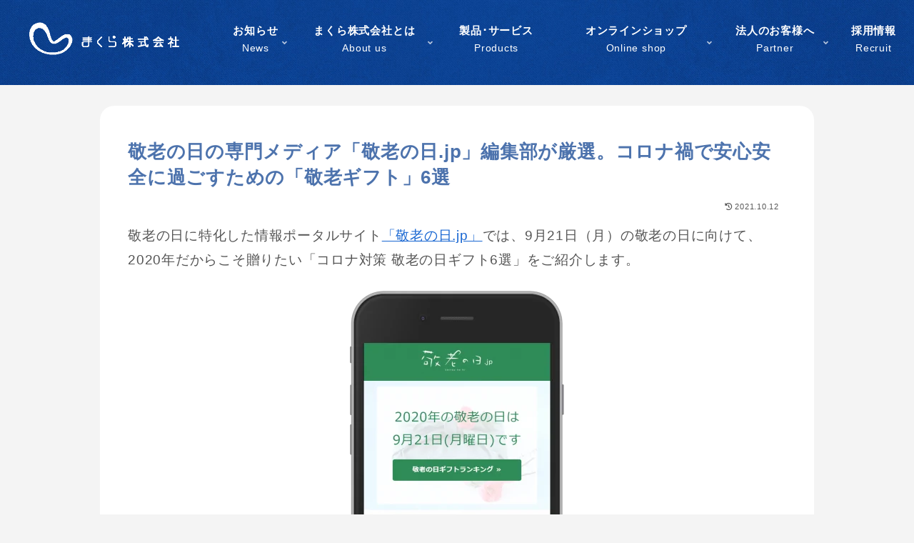

--- FILE ---
content_type: text/css
request_url: https://www.pillow.co.jp/wp/wp-content/themes/cocoon-child-master/style.css?ver=6.8.3&fver=20251012111347
body_size: 14247
content:
@charset "UTF-8";

/*!
Theme Name: Cocoon Child
Template:   cocoon-master
Version:    1.0.8
*/

/************************************
** 子テーマ用のスタイルを書く
************************************/








/************************************
** ここから
************************************/

/* キーカラー */
:root { --siteColor: #005bac;/* メインのブルー */ }
.btn-siteColor {background-color:#f39800;} /* リンクボタンの色を共通カラーに変更 */
.siteColor1 { color: #005bac; }/* メインのブルー */
.siteColor2 { color: #231815; }/* ブラック */
.siteColor3 { color:#4D73AD!important; }/* 薄いブルー */
.siteColor4 { color:#FFF; }/* ホワイト */

/* cocoonリンクボタンのカラー設定 */
.btn-blue { background-color: #4D73AD; }/* 薄いブルー */

/* cocoon白抜き枠のカラー設定 */
.red { color: tomato!important; }/* 薄いレッド */
.bb-red { border-color: tomato!important; }/* 薄いレッド */

/* パンくずリスト（メインカラム手前）の設定 */
.breadcrumb.sbp-main-before,
.breadcrumb.pbp-main-before {
    background-color: transparent;
    margin: 12px auto 0;
    padding: .6em 1em;
}

/* 固定ページの投稿日・更新日を消す設定 */
.page .date-tags { display: none; }
/* 投稿ページの投稿日・更新日を消す設定 */
.post .date-tags { font-size: 0.8em; }

/* 投稿ページの横幅を1000pxに設定 */
.single .main { margin: 0 auto!important; width: 1000px!important; padding: 1.5em 2em; }
@media screen and (max-width: 1000px){ .single .main { margin: 0!important; width: 100%!important; padding: 1em 1.2em; } }
@media screen and (max-width: 834px){ .single .main { padding: 1em 0.8em; } }

/*　新着・人気・関連記事ウィジェット（ショートコード）で投稿日や更新日を表示させる　*/
.widget-entry-card-date { display: block;}





/*　ヘッダーエリアの設定
************************************************************************/

/* 固定グローバルメニュー エリアの幅 */
.header-container-in.wrap { width: auto; max-width: 1400px; }

/************************************
** 固定グローバルメニュー PC　横幅834px以上のとき
************************************/
@media screen and (min-width: 835px){
	 /* ロゴの大きさ・幅に関するもの */
	.header-container-in.hlt-top-menu .logo-header img {
		max-height: 100%;
		height: auto;
		max-width: 210px;
		vertical-align: middle;
		margin: 1.4em 1em;
		padding-bottom: 0.5em;
	}
	#header-container {
		background: url(https://www.pillow.co.jp/images/foot-bg2.jpg) #093d88;
		background-size: cover;
		/*background: rgba(44, 116, 205, 1) ; /* 背景色 */
		/*box-shadow: 0 0 10px rgba(30, 30, 30, .1);*/
		position: fixed;
		left: 0;
		top: 0;
		right: 0;
		z-index: 500;
	}

	.site-name-text-link {
		color: #fff;
	}
	.navi {
		background: none;
	}

	.navi-in a {
		font-size: 0.8em; /* ナビ文字大きさ */
		font-weight: bold;
		position: relative;
		color: #fff; /* ナビ文字色 */
		padding: 0!important;
		display: block;
		text-decoration: none;
	}

	.navi-in > ul .sub-menu {
		background: url(https://www.pillow.co.jp/images/foot-bg2.jpg) #093d88;
		box-shadow: 0 0 10px rgba(30, 30, 30, .1);
	}
	.navi-in > ul li { width: auto; }
	.navi-in > ul .sub-menu li { padding-left: 1.5em; padding-right: 1.5em; }


	.navi-in a:hover {
		background: none;
		color: #fff;
	}
	.navi-in a:before {
		position: absolute;
		left: 0;
		bottom: 1px;
		content: "";
		display: block;
		width: 100%;
		height: 3px;
		background: #005bac; /* マウスON時の下線色 */
		transform: scale(0, 1);
		transition: 0.4s;
	}
	.navi-in a:hover:before {
		transform: scale(1);
	}
	.navi-in > ul .sub-menu a {
		text-align: center;
		color: #FFF; /* サブメニュー文字色 */
		font-size: 0.7em; /* サブメニュー文字の大きさ */
	}
	.navi-in > ul .sub-menu a:before {
		background: #005bac; /* サブメニューマウスON時の下線色 */
	}
	.sub-caption {
		font-size: 0.9em;
		opacity: 1;
	}
	.header-container-in.hlt-top-menu .logo-header { max-height: 100%; }
	.header-small { opacity: 0.9; }
	.header-small .header-container-in.hlt-top-menu .logo-header img {
		max-width: 210px;
		margin: 0.5em 1em;
		padding-bottom:0.2em;
	}
	#container {
		/*padding-top: 87px;*/
		padding-top: 110px;
	}
	[id^="toc"]:target {
		padding-top: 85px;
		margin-top: -85px;
	}

	@media screen and (max-width: 1150px){
		.navi-in a { font-size: 0.65em!important; }
		.navi-in > ul li { width: 185px!important; }
		.navi-in > ul .sub-menu li { width: 240px!important; }
	}

	/*
	@media screen and (max-width: 1004px){
		.navi-in a { font-size: 0.55em!important; }
		.navi-in > ul li { width: 106px!important; }
	}
	*/
}

.onlineShopMenuList > ul.sub-menu { min-width: 350px; }
.onlineShopMenuList > ul.sub-menu li { padding-left: 1em; padding-right:1em; }
	@media screen and (max-width: 1150px){ .onlineShopMenuList > ul.sub-menu li { width: 350px!important; } }


/*　グローバルメニュー スマホの設定
************************************************************************/
#mobile-fixed-menu { display: none; }
@media screen and (max-width: 834px) {
	#container {
		padding-top: 50px;
	}
	#header {
		background: url(https://www.pillow.co.jp/images/foot-bg2.jpg) #093d88;
		background-size: cover;
		/*background: linear-gradient(90deg, rgba(28, 189, 255, 1) 0%, rgba(55, 219, 255, 1) 51.39%, rgba(70, 205, 255, 1) 100%);*/
		/* 背景色*/
		position: fixed;
		z-index: 2;
		top: 0;
		width: 100%;
		height: 55px;	/* ヘッダー高さ */
		transition: .5s;
		box-shadow: 0px 0px 5px rgba(100, 100, 100, 0.2)
	}
	#header-in {
		display: -webkit-box !important;
		display: -ms-flexbox !important;
		display: flex !important;
		-webkit-box-orient: horizontal;
		-webkit-box-direction: normal;
		-ms-flex-flow: row;
		flex-flow: row;
		-webkit-box-align: center;
		-ms-flex-align: center;
		align-items: center;
		padding: 0 1.5em;
	}
	#header-in .logo {
		padding: 0;
		text-align: left;
	}
	.header-container-in.hlt-top-menu .logo-header img {
		width: 160px !important; /* ロゴ大きさ */
		vertical-align: top; /* ロゴの位置 */
	}
	#header-in .tagline {
		margin: 0;
		font-size: 10px;
		/* キャッチフレーズ文字サイズ */
		text-align: left;
	}
	#mobile-fixed-menu {
		margin-left: auto;
		line-height: 1;
		height: 50px;	/* メニューボタン高さ */
		padding-top: 5px;	/* メニューボタン上部余白 */
		display: block;
	}
	#mobile-fixed-menu .menu-icon::before {
		font-family: "Font Awesome 5 Free";
		font-size: 1em;
		content: '\f0c9';
	}
	#sidebar-menu-open { line-height:0.8; }
	#mobile-fixed-menu .menu-icon {
		text-align: center;
		display: block;
		font-weight: bold;
		font-size: 24px;
		color: #fff;	/* メニューアイコン色 */
	}
	#mobile-fixed-menu .menu-caption {
		font-size: 10px;
		font-weight: bold;
		color: #fff; /* メニューアイコン文字色 */
	}
	.menu-close-button {
		color: #005bac;
		/* メニューを閉じるボタン色 */
		padding: 1em 0;
	}
	#sidebar-menu-content {
		color: #6c6b62;	/* サイドバー文字色 */
	}
	[id^="toc"]:target {
		padding-top: 50px;
		margin-top: -50px;
	}
	.menu-close-button::before {
		font-family: "Font Awesome 5 Free";
		/*font-size: 2em;*/
		content: '\f00d';
		padding: 0;
		font-weight: 600;
	}
	#banner-b div {
	z-index:1!important;
	}
}
/* グローバルメニュー スマホの設定　ここまで */

/* スマホ用 アコーディオンメニュー内の設定 */
#nav_menu-2 ul.menu li a {
	color: #4D73AD;
	font-size: 0.8em;
	font-weight: bold;
	line-height: 1.4;
	border-top: dotted 1px #4D73AD;
}
#nav_menu-2 ul.sub-menu li a {
	color: #333;
	font-weight: normal;
}







/* 見出しの設定
************************************************************************/
h1.entry-title { line-height: 1.4; color: #4d73ad; }
@media screen and (max-width: 767px){
	h1.entry-title { padding: 0; font-size: clamp(1.063rem, 0.928rem + 0.67vw, 1.25rem); }
}

h2.top_h2 {/* TOPの h2 */
	font-size:2.2em;
	margin:2em 0 0 0;
	background-color:transparent!important;
	text-align: center;
	letter-spacing:0.2em;
}
@media screen and (max-width: 767px){
	h2.top_h2 { font-size:1.8em; padding: 0; }
}

span.line {
    display: inline-block;
    height: 1px;
    border-top: 1px solid #4D73AD;
    width: 1em;
    margin: 0.15em 0;
}
@media screen and (max-width: 767px){ span.line { width: 0.9em; } }

span.sub-title {
    display: inline-block;
    font-size: 0.4em;
    letter-spacing: 0.2em;
    margin: 0 2em;
}

.article h2 {
	background-color: #2879C2;
	color: #FFF;
	font-size: clamp(1.125rem, 0.949rem + 0.88vw, 1.5rem);
	font-weight: bold;
	line-height: 1.4;
	padding: 0.8em 1.2em;
	margin-top: 1.87em;
	margin-bottom: 1.26em;
	border-radius: 2px;
}
h2.pt1 {
	padding: 0.8em 1em;
	color: #121212;
	background-color: transparent!important;
	border-left:none;
}

.article h3 {
	border-left: 7px solid #2879C2;
	border-right: none;
	border-top: none;
	border-bottom: none;
	color: #2879C2;
	font-size: 1.2em;
	padding: 0.4em 0.8em;
}
.article h4 {
	border-left: 5px solid #c1d6f4;
	border-right: none;
	border-top: none;
	border-bottom: none;
	font-size: 1.1em;
	font-weight: bold;
	padding: 0.4em 0.8em;
	margin: 2em 0 1em 0;
}
.article h5 {
	margin: 1.2em 0 0.8em 0;
}

/* 投稿ページ・インデックスページの設定
************************************************************************/
/* ヘッダーメニューとコンテンツエリアの間の調整 */
.content { margin-top: 2em; }
@media screen and (max-width: 767px){ .content { margin-top: 1em; } }

/* 投稿ページ　タイトルエリアの設定 */
/*
.article-header.entry-header {
	border-bottom: dashed 2px #c1daf7;
	margin-bottom: 3em;
}
*/
/* 投稿ページ　投稿日の設定 */
.entry-header .post-date { font-size: 1em;}

/* インデックスページ　3カラムの設定 */
.ecb-entry-border .entry-card-wrap { width: 32%; border-radius: 15px; }
@media screen and (max-width: 834px){
	.ect-vertical-card-3 .entry-card-wrap { width: 48%; }
}
@media screen and (max-width: 356px){
	.ect-vertical-card-3 .entry-card-wrap { width: 100%; }
}
.ect-3-columns .entry-card-wrap { padding: 1.2em; }
@media screen and (max-width: 480px) {
	.ect-3-columns .entry-card-wrap { padding: 0.9em; }
}


/* エントリーカード（ニュース・記事一覧ページ）のデザイン設定 */
.e-card-title { color: #4D73AD; font-size: 0.8em; line-height: 1.5; }
@media screen and (max-width: 480px) {
	.e-card-title { font-size: 0.5em; line-height: 1.3; }
	.entry-card-title { margin: 0.5em 0; }
}

/* main エリアの角丸設定 */
.main { border-radius: 20px; }





/* TOPページの設定（page-id-2）
************************************************************************/
/* commentテキストの設定 */
.topComment1 {
	font-size: 0.9em;
	color: #4D73AD;
	letter-spacing: 0.2em;
	text-align: center;
	margin: 0;
	padding: 0.5em 0 0.8em 0;
}
.topComment2 {
	font-size: 1.5em;
	color: #4D73AD;
	letter-spacing: 0.2em;
	text-align: center;
	margin: 0;
}
.marker-under { background: linear-gradient(transparent 60%, #f8f6e0 60%); }


/*==================================================================*/
/**　　 NEWS（ニュースエリアの設定）
/*==================================================================*/

/*　TOP 新着ニュースの設定
****************************************************/
/* 個別ニュース枠の設定 */
.wp-show-posts-columns#wpsp-43 .wp-show-posts-inner {
	background-color: #FFF;
	border-radius: 12px;
}

.wp-show-posts-entry-header {
	margin-bottom:.3em!important;
	min-height:3em;
}

/* 記事タイトル */
h3.wp-show-posts-entry-title {
	font-size: 0.8em;
	line-height: 1.5;
	letter-spacing: 0.02em;
	/*font-weight: normal!important;*/
	border: none;
	padding: 0 1.4em;
	height: 8em;
}
@media screen and (max-width: 1200px){
	h3.wp-show-posts-entry-title { height: 9em; }
	.wp-show-posts-columns#wpsp-43 { margin-left: -1.5em!important; }
	.wp-show-posts-columns#wpsp-43 .wp-show-posts-inner { margin: 0 0 3em 1.5em!important; }
}
@media screen and (max-width: 1000px){ h3.wp-show-posts-entry-title { height: 10em; } }
@media screen and (max-width: 900px){ h3.wp-show-posts-entry-title { height: 12em; } }
@media screen and (max-width: 800px){ h3.wp-show-posts-entry-title { height: 14em; } }
@media screen and (max-width: 767px){ h3.wp-show-posts-entry-title { height: auto; } }

h3.wp-show-posts-entry-title a { color: #4D73AD; }
h3.wp-show-posts-entry-title a:hover { text-decoration: underline; }
.wp-show-posts-image { margin-bottom:.7em!important; }
.wp-show-posts-image a { transition: .7s; }
.wp-show-posts-image a:hover{ opacity:.7; background-color:#FFF; }

/* アイキャッチ画像の上だけ角丸にする */
.wp-show-posts-columns .wp-show-posts-single:not(.wp-show-posts-masonry-block) .wp-show-posts-image img {
	border-radius: 12px 12px 0 0 / 12px 12px 0 0;
	-webkit-border-radius: 12px 12px 0 0 / 12px 12px 0 0;
	-moz-border-radius: 12px 12px 0 0 / 12px 12px 0 0;
}

/*
.wp-show-posts-entry-summary {
	border-top:2px rgb(255,255,255,0.9) solid;
	margin-bottom:.7em!important;
	padding-top:.5em;
}
.wp-show-posts-entry-summary p {
	color: #4D73AD;
	font-size:.8em;
	margin:0;
}
*/

/* ニュース投稿日 */
.wp-show-posts-entry-meta { text-align:right; }
.wp-show-posts-meta a {
	color:rgba(35,24,21,.9)!important;
	text-decoration:none;
	padding:0 1em;
}


/* 続きを読む リンクボタン */
.wpsp-read-more {
	width:100%;
	font-weight: bold;
	text-align: center!important;
	border-top:1px rgb(77,115,173,0.9) dotted;
}
.wpsp-read-more a::after{
	font-family: 'Font Awesome 5 Free';
	font-weight: bold;
	content: "\f101";
	margin-left: 0.8em;
}

/*
.wpsp-read-more a:hover{
	-webkit-transform: scale(1.05);
	transform: scale(1.05);
}*/

.wp-show-posts-read-more {
	width:100%;
	text-align:center;
	display: inline-block;
	padding: 0.3em 1em;
	text-decoration: none;
	color: #4D73AD;
	font-weight: bold;
	border: solid 2px transparent!important;
	/*border-radius: 12px;*/
	transition: .7s;
}

a.wp-show-posts-read-more,
a.wp-show-posts-read-more:visited{
	color: #4D73AD!important;
	border-radius: 0 0 12px 12px / 0 0 12px 12px;
	-webkit-border-radius: 0 0 12px 12px / 0 0 12px 12px;
	-moz-border-radius: 0 0 12px 12px / 0 0 12px 12px;
}

a.wp-show-posts-read-more:focus,
a.wp-show-posts-read-more:hover {
	background: #4D73AD!important;
	color: #FFF!important;
}

/* ニュース h2タイトルの調整 */
.top_h2.mkrNews {
	margin-top: 1.5em;
	letter-spacing:0.28em;
}

/* ニュース サブタイトルの調整 */
.sbtSpace {
	margin-top: -0.5em;
	margin-bottom: 2em;
}
@media screen and (max-width: 767px){ .sbtSpace { margin-bottom: 1em; } }


.newsAreaWrap{
	background-image: url(https://www.pillow.co.jp/images/news-back.jpg);
	background-position: center;
	background-size: cover;
	background-repeat: repeat-x;
	padding-bottom: 8em;
}
.bgtrpr { background-color: transparent; width: auto;}

/* フラットリンクボタンの設定 */
.btn-flat-border {
	display: inline-block;
	padding: 0.3em 3.5em;
	text-decoration: none;
	color: #4D73AD;
	letter-spacing: 0.1em;
	border: solid 2px #4D73AD;
	border-radius: 3px;
	transition: .7s;
}
.btn-flat-border:hover {
	background: #4D73AD;
	color: #FFF;
	font-weight:bold;
}

/* newsLinkWrap エリア内のフラットリンクボタン設定 */
.newsLinkWrap .btn-flat-border { color: #FFF; border-color: #FFF; }
.newsLinkWrap .btn-flat-border:hover { font-weight:normal; border-color: #4D73AD; }


/* リンクに矢印をつける */
.arrowLink a {
	width:50%;
	text-align:center;
	padding: 0.8em 0;
}
@media screen and (max-width: 1000px){ .arrowLink a { width:60%; } }
@media screen and (max-width: 700px){ .arrowLink a { width:90%; } }

/* newsLinkWrap エリア内のリンクボタン設定 */
.newsLinkWrap .arrowLink a { width:100%; }

.arrowLink a::before{
	font-family: 'Font Awesome 5 Free';
	content: "\f101";
	font-weight:bold;
	margin-right:0.8em;
}
.arrowLink a::after{
	font-family: 'Font Awesome 5 Free';
	content: "\f100";
	font-weight:bold;
	margin-left:0.8em;
}


/* 各ニュースへのリンク設定
************************************************************************/
.newsLinkWrap {
	width:60%;
	margin:0 auto;
	padding-top:1.8em;
}
@media screen and (max-width: 1000px){ .newsLinkWrap { width:60%; } }

.newsSubLinkWrap{
	display:flex;
	display:-ms-flexbox;
	flex:auto;
	flex-wrap:wrap;
	-ms-flex-wrap: wrap;
	justify-content:flex-start/*space-between*/;
	-webkit-box-pack: justify;
	-ms-flex-pack: justify;
	padding:1em 0 0 0;
	margin-bottom:5em;
}
.newsLink {width:33%;}
.newsLink a {
	font-size:0.8em;
	color:#FFF;
	text-decoration:none;
	padding:0.5em 1em;
}
.newsLink a::before{
	font-family: 'Font Awesome 5 Free';
	content: "\f105";
	font-weight:bold;
	margin-right:0.8em;
}
.newsLink a:hover {
	color:#FFF;
	background-color:rgb(77,115,173);
	transition: all 0.7s;
	/*font-weight:bold;*/
	border-radius: 3px;
}

/* レスポンシブ設定 */
@media screen and (max-width: 1200px){
	.newsLink {width:50%;}
}
@media screen and (max-width: 700px){
	.newsLinkWrap {	width:100%;}
	.newsLink {width:50%;}
	.newsLink a { font-size:0.8em; padding:0.3em 0.5em 0.3em 0.4em; display: inline-block;}
	.newsLink a::before { margin-right:0.5em;}
}


/* まくら株式会社とは　各ページへのリンク設定
************************************************************************/
.AboutUsLinkWrap {
	width:50%;
	margin:0 auto;
	padding-top: 0;
}
@media screen and (max-width: 1000px){ .AboutUsLinkWrap { width:60%; } }

.AboutUsSubLinkWrap{
	display:flex;
	display:-ms-flexbox;
	flex:auto;
	flex-wrap:wrap;
	-ms-flex-wrap: wrap;
	justify-content:flex-start/*space-between*/;
	-webkit-box-pack: justify;
	-ms-flex-pack: justify;
	padding: 1em 0;
	margin-bottom:5em;
}
.AboutUsLink {width:33%;}
.AboutUsLink a {
	font-size:0.8em;
	color:#4D73AD;
	text-decoration:none;
	padding:0.5em 1em;
}
.AboutUsLink a::before{
	font-family: 'Font Awesome 5 Free';
	content: "\f105";
	font-weight:bold;
	margin-right:0.8em;
}
.AboutUsLink a:hover {
	color:#FFF;
	background-color:rgb(77,115,173);
	transition: all 0.7s;
	/*font-weight:bold;*/
	border-radius: 3px;
}

/* レスポンシブ設定 */
@media screen and (max-width: 1200px){
	.AboutUsLink {width:50%;}
}
@media screen and (max-width: 700px){
	.AboutUsLinkWrap {	width:90%;}
	.AboutUsLink {width:50%;}
	.AboutUsLink a { font-size:0.8em; padding:0.3em 0.5em 0.3em 0.4em; display: inline-block;}
	.AboutUsLink a::before { margin-right:0.5em;}
}




/*==================================================================*/
/**　　 About Us（まくら株式会社とはエリアの設定）
/*==================================================================*/
/* まくら株式会社のスタッフ写真 */
.allMemberPhoto {
	margin:0;
	margin-top: -15em;
	margin-right: calc(50% - 50vw)!important;
	margin-left: calc(50% - 50vw)!important;
}
.allMemberPhoto img { width: 100%; }

.main.bgtrpr {
	padding-bottom: 0;
	border-bottom: none;
}

/*　会社概要エリアの設定
****************************************************/
.makuraContactFormTable{
	font-size:1em;
	margin: 1em auto;
}
.makuraContactFormTable th,
.makuraContactFormTable td {
	background-color: #FFF;
	border: none;
	border-bottom: dashed 1px #c1daf7;
	padding:0.8em 1em;
}
.makuraContactFormTable th {
	vertical-align: top;
	width: 20%;
	color: #577ab1;
}
@media screen and (max-width: 768px) {
	.makuraContactFormTable.spOnBlock {
		width: 100%;
	}
	.makuraContactFormTable th,
	.makuraContactFormTable.spOnBlock th { text-align: left; }
	.makuraContactFormTable.spOnBlock th,
	.makuraContactFormTable.spOnBlock td {
		border-bottom: dashed 1px #c1daf7;
		display: block;
		width: 100%;
	}
	.makuraContactFormTable.spOnBlock td {
		padding: 1em;
	}
	.last td:last-child {
		border-bottom: solid 1px #ccc;
		width: 100%;
	}
}



/*==================================================================*/
/**　　 BUSINESS（事業内容エリアの設定）
/*==================================================================*/
.topBusinessWrap {
	background-image: url(https://www.pillow.co.jp/images/business.jpg);
	background-position: center;
	background-size: cover;
	background-repeat: no-repeat;
	padding-top: 20em;
	margin-bottom: 0;
}
@media screen and (max-width: 1200px){
	.topBusinessWrap {
		background-size: contain;
		background-position: top;
		padding-top: 12em;
	}
}
@media screen and (max-width: 767px){
	.topBusinessWrap {
		background-size: contain;
		background-position: top;
		padding-top: 7em;
	}
}

/*==================================================================*/
/**　　 PRODUCT（製品・サービスエリアの設定）
/*==================================================================*/
.topProductsPhoto {
	margin:0;
	/*margin-top: -10em;*/
	margin-right: calc(50% - 50vw)!important;
	margin-left: calc(50% - 50vw)!important;
}
.topProductsPhoto img { width: 100%; }

/* プロダクト一覧・リスト */
.productListWrap p { margin: 0; }
.productListWrap a.productLink_Main { color: inherit; text-decoration: none; }
.productName { font-size: clamp(0.75rem, 0.705rem + 0.23vw, 0.875rem);/*12-14*/ line-height: 1.25; color: #4D73AD; font-weight: bold; padding: 0.6em 0 0.5em; }
.productDescription { font-size: 0.7em; line-height: 1.5; padding-bottom: 0.5em; }
.productListWrap .btn { margin: 3px auto; max-width:200px; }
.productListWrap .btn-l { font-size: 0.8em; padding: 0.4em 0.8em; }
.productLink_Rakuten .btn { color: #ad240b; border: 1px solid #ad240b; }
.productLink_Yahoo .btn { color: #ffc107; border: 1px solid #ffc107; }
.productLink_Official .btn { color: #8bc34a; border: 1px solid #8bc34a; }
.productLink_thepillowOfficial .btn { color: #01020b; border: 1px solid #01020b; }
.productLink_Btn .btn { color: #FFF; border: 1px solid #d0992c; }
.productLink_Rakuten .btn-red,.productLink_Yahoo .btn-amber,.productLink_Official .btn-light-green,.productLink_thepillowOfficial .btn-light-green { background-color: #FFF; }


/*==================================================================*/
/**　　 SHOP（運営ネットショップエリアの設定）
/*==================================================================*/
.topShopPhoto {
	margin: 3em 0 0 0;
}
.top_h2.netShop {
	margin-top: 0.8em;
}

/*==================================================================*/
/**　　 PARTNER
/*==================================================================*/


/*==================================================================*/
/**　　 RECRIUT
/*==================================================================*/



/*　投稿記事エリアの設定
****************************************************/
.entry-content img { text-align:center; } /* 記事内の画像をセンター寄せ */
.video-container { max-width: none; } /* YOUTUBE動画をカラム幅いっぱいに広げる */

/*　TOP サイトメニューエリアの設定
****************************************************/
.menuLinkWrap{
	display:flex;
	display:-ms-flexbox;
	flex:auto;
	flex-wrap:wrap;
	-ms-flex-wrap: wrap;
	justify-content:space-between;
	-webkit-box-pack: justify;
	-ms-flex-pack: justify;
	padding:0.8em 0 0 0;
	margin:4em 0 4.5em 0;
}
.menuLink { width:33.333%; padding:0 1em; }
.menuLink a {
	padding: 3em 0.4em;
	margin: 10px 0;
	display: block;
	font-size: 1em;
	color: #fff !important;
	text-align:center;
	font-weight: nomal;
	border-radius: 3px;
	text-decoration:none !important;
	transition: .2s;
	-webkit-transform: scale(1);
	transform: scale(1);
	background-color: #555;
}
.menuLink a:before {
	width: 1em;
	height: 1em;
	margin: -3px 0.5em 0 0;
	content: "";
	display: inline-block;
	background-size: contain;
	vertical-align: middle;
}
.menuLink a:hover {
	-webkit-transform: scale(1.1);
	transform: scale(1.1);
	opacity:.8;
}

/* レスポンシブ設定 */
@media screen and (max-width: 1000px){
	.menuLink {width:50%;}
}
@media screen and (max-width: 700px){
	.menuLink {width:100%;}
	.menuLink a { font-size:1.1em; padding: 1.5em 0.2em;}
}



/*　画像の上にテキストを配置の設定
****************************************************/
.bnMenuInTextWrap{
	display:flex;
	display:-ms-flexbox;
	flex:auto;
	flex-wrap:wrap;
	-ms-flex-wrap: wrap;
	justify-content:space-between;
	-webkit-box-pack: justify;
	-ms-flex-pack: justify;
	padding:0.8em 0 0 0;
	margin:0 0 4.5em 0;
}
.bnMenuInText { width:33.333%; padding:0 1em; }
.InTextBN {
	padding: 4.5em 0.4em;
	margin: 10px 0;
	display: block;
	font-size: 1em;
	color: #fff !important;
	text-align:center;
	font-weight: nomal;
	border-radius: 1px;
	text-decoration:none !important;
	transition: .2s;
	-webkit-transform: scale(1);
	transform: scale(1);
	background-color: #555;
}
.InTextBN:hover {
	-webkit-transform: scale(1);
	transform: scale(1);
	opacity:.8;
}
.bnMenuInText span { font-size:.8em; display:inline-block; margin-bottom:2em; }
.bnMenuInText span a { color:#180a06; text-decoration:none;}
.bnMenuInText span:hover { text-decoration:underline; }

/* 背景画像の設定 */
.InTextBN.inTextImg1 {
	background: url(https://placehold.jp/400x250.png?text=img1);
	background-size: cover;
}
.InTextBN.inTextImg2 {
	background: url(https://placehold.jp/400x250.png?text=img2);
	background-size: cover;
}
.InTextBN.inTextImg3 {
	background: url(https://placehold.jp/400x250.png?text=img3);
	background-size: cover;
}
.InTextBN.inTextImg4 {
	background: url(https://placehold.jp/400x250.png?text=img4);
	background-size: cover;
}
.InTextBN.inTextImg5 {
	background: url(https://placehold.jp/400x250.png?text=img5);
	background-size: cover;
}
.InTextBN.inTextImg6 {
	background: url(https://placehold.jp/400x250.png?text=img6);
	background-size: cover;
}

/* レスポンシブ設定 */
@media screen and (max-width: 1100px){
	.bnMenuInText {width:50%;}
}
@media screen and (max-width: 700px){
	.bnMenuInText {width:100%;}
	.InTextBN { font-size:1.1em; padding: 1.5em 0.2em;}
}


/*　画像の上に Icon とテキストを配置の設定
****************************************************/
.bnMenuInIconTextWrap{
	display:flex;
	display:-ms-flexbox;
	flex:auto;
	flex-wrap:wrap;
	-ms-flex-wrap: wrap;
	justify-content:space-between;
	-webkit-box-pack: justify;
	-ms-flex-pack: justify;
	padding:0.8em 0 0 0;
	margin:4em 0 4.5em 0;
}
.bnMenuInIconText { width:33.333%; padding:0 1em; }
.bnMenuInIconText a {
	padding: 4em 0.4em;
	margin: 10px 0;
	display: block;
	font-size: 1.4em;
	font-weight: bold;
	color: #fff !important;
	text-align:center;
	font-weight: nomal;
	border-radius: 3px;
	text-decoration:none !important;
	transition: .2s;
	-webkit-transform: scale(1);
	transform: scale(1);
	background-color: #555;
}
.bnMenuInIconText a:before {
	width: 1em;
	height: 1em;
	font-size: 1.2em;
	margin: -3px 0.5em 0 0;
	content: "";
	display: inline-block;
	background-size: contain;
	vertical-align: middle;
}
.bnMenuInIconText a:hover {
	-webkit-transform: scale(1.04);
	transform: scale(1.04);
	opacity:.8;
}

/* レスポンシブ設定 */
@media screen and (max-width: 1000px){
	.bnMenuInIconText {width:50%;}
}
@media screen and (max-width: 700px){
	.bnMenuInIconText {width:100%;}
	.bnMenuInIconText a { font-size:1.1em; padding: 3em 0.2em;}
}

/* 背景画像の設定 */
.inIcon1 a {/* 会社概要 */
	background: url(https://www.pillow.co.jp/wp/wp-content/uploads/2020/07/img-01.jpg);
	background-size: cover;
	background-position: center center;
}

.inIcon2 a {/* アクセス */
	background: url(https://www.pillow.co.jp/wp/wp-content/uploads/2020/07/img-02.jpg);
	background-size: cover;
	background-position: center center;
}

.inIcon3 a {/* 運営ショップ */
	background: url(https://www.pillow.co.jp/wp/wp-content/uploads/2020/07/img-03.jpg);
	background-size: cover;
	background-position: center center;
}

.inIcon4 a {/* SNSメディア */
	background: url(https://www.pillow.co.jp/wp/wp-content/uploads/2020/07/img-04.jpg);
	background-size: cover;
	background-position: center center;
}

.inIcon5 a {/* スタッフ紹介 */
	background: url(https://www.pillow.co.jp/wp/wp-content/uploads/2020/07/img-05.jpg);
	background-size: cover;
	background-position: center center;
}

.inIcon6 a {/* 行事制度 */
	background: url(https://www.pillow.co.jp/wp/wp-content/uploads/2020/07/img-06.jpg);
	background-size: cover;
	background-position: center center;
}

.inIcon7 a {/* お問い合わせ */
	background: url(https://www.pillow.co.jp/wp/wp-content/uploads/2020/07/img-07.jpg);
	background-size: cover;
	background-position: center center;
}

/* 表示アイコンの設定 */
.inIcon1 a:before {/* 会社概要 */
	background: url("https://www.pillow.co.jp/wp/wp-content/uploads/2019/12/svgIcon_company_White.svg") no-repeat;
}
.inIcon2 a:before {/* アクセス */
	background: url("https://www.pillow.co.jp/wp/wp-content/uploads/2019/12/svgIcon_brand_White.svg") no-repeat;
}
.inIcon3 a:before {/* 運営ショップ */
	background: url("https://www.pillow.co.jp/wp/wp-content/uploads/2019/12/svgIcon_online-store_White.svg") no-repeat;
}
.inIcon4 a:before {/* SNSメディア */
	background: url("https://www.pillow.co.jp/wp/wp-content/uploads/2019/12/svgIcon_brand_White.svg") no-repeat;
}
.inIcon5 a:before {/* スタッフ紹介 */
	background: url("https://www.pillow.co.jp/wp/wp-content/uploads/2019/12/svgIcon_president_White.svg") no-repeat;
}
.inIcon6 a:before {/* 行事制度 */
	background: url("https://www.pillow.co.jp/wp/wp-content/uploads/2019/12/svgIcon_recruit_White.svg") no-repeat;
}
.inIcon7 a:before {/* お問い合わせ */
	background: url("https://www.pillow.co.jp/wp/wp-content/uploads/2019/12/svgIcon_contact_White.svg") no-repeat;
}


/*==================================================================*/
/**　　 content（コンテンツ記事の設定）
/*==================================================================*/
/************************************
** 記事コラムページ　設定
************************************/
/* 見出しのmargin設定 */
.categoryid-13 h2, .categoryid-14 h2, .categoryid-15 h2, .categoryid-16 h2 { margin-top: 4em; }
.categoryid-13 h3, .categoryid-14 h3, .categoryid-15 h3, .categoryid-16 h3 { margin-top: 4em; }

/* コンテンツ記事内　ステマ規制 表記 アフィリエイト広告 */
.affiliate_info { font-size: 0.7em; text-align: right; }

/* コンテンツ記事内のリンクボタン設定 */
.categoryid-12 .btn-orange, .categoryid-18 .btn-orange { box-shadow: 0 2px 3px #999; }
.categoryid-12 .btn-orange small, .categoryid-18 .btn-orange small { font-size: 12px; display: block; }

/* コラムページ用 監修者 プロフィール欄 設定 */
.author-box-Makura-Column.author-box {padding: 2.5% 2.2% 2.2% 2.2%;}
.author-box-Makura-Column .author-thumb { margin: 0 1.5em 0 0.8em; }
@media screen and (max-width: 834px) { .author-box-Makura-Column .author-content { margin-left: 0; } }

/* Pillow-Master ユーザー 非表示 */
#author_box-2 { display: none; }

/* ジャンプできる目次 設定 */
.toc { font-size: 0.8em; }
.toc a { color: #005bac; text-decoration: underline; }

/* タブボックスの設定 */
.tab-caption-box-label {
    padding: 0.2em 0.8em;
    font-size: 0.9em;
    background-color: #eee;
    display: inline-block;
    border-top-left-radius: 8px;
    border-top-right-radius: 8px;
}
.tab-caption-box-content {
    margin-top: -3px;
    border: 3px solid #eee;
    padding: 1.2em 0.8em;
    border-radius: 8px;
    border-top-left-radius: 0;
}
html .body .tab-caption-box.has-orange-border-color .box-label { background-color: #e28d00; }
html .body .tab-caption-box.has-orange-border-color .box-content { border-color: #e28d00; }
html .body .tab-caption-box.has-orange-border-color .box-content ol {
	counter-reset: my-counter;
	list-style: none;
	padding: 0;
}

html .body .tab-caption-box.has-orange-border-color .box-content ol li {
	margin-bottom: 0.8em;
	padding-left: 2em;
	position: relative;
}

html .body .tab-caption-box.has-orange-border-color .box-content ol li:before {
	content: counter(my-counter);
	counter-increment: my-counter;
	background-color: #e28d00;
	color: #FFF;
	display: block;
	float: left;
	line-height: 28px;
	margin-left: -35px;
	text-align: center;
	height: 26px;
	width: 26px;
	border-radius: 50%;
}

/* グリーン 点線 コメントエリア */
.lb-green .label-box-label {
	font-size: 1em;
	color: #3eb370;
	font-weight: bold;
	letter-spacing: 0.1em;
	margin-left: 0em;
}
.lb-green .label-box-label i { margin-right: 0.3em; }
.lb-green .label-box-content {
	margin-top: 0em;
	border: 2px dashed #3eb370;
	padding: 1.2em 0.8em;
	border-radius: 8px;
}

/* 吹き出しの顔写真イラストエリアのサイズ調整 */
.speech-icon { line-height: 0.9; }
@media screen and (min-width: 700px) {
	.speech-person { width: 7%; min-width: 7%; }
}

/* あわせて読みたいBOX */
.readalso {
	max-width: 700px;
	margin: 1em auto;
	padding: var(--cocoon-box-padding);
	color: var(--cocoon-custom-text-color);
	background-color: var(--cocoon-custom-background-color);
	border-color: var(--cocoon-yellow-color);
	border-style: solid;
	border-width: 3px;
	border-radius: var(--cocoon-basic-border-radius);
	--cocoon-custom-border-color: var(--cocoon-grey-color);
}
.readalso p {
	display: inline-block;
	color: var(--cocoon-white-color);
	background-color: var(--cocoon-orange-color);
	padding: 0.2em 0.6em 0.1em;
	border-radius: 2px;
	font-size: x-small;
}
.readalso ul { font-size: small; padding-left: 1em; margin-bottom: 1em; }
@media screen and (max-width: 834px){ .readalso ul { font-size: x-small; } }

/* トップへ戻る ボタン */
.go-to-top-button { opacity: 0.5; }

/* 記事内 商品紹介エリア 商品画像のマージン調整 */
@media screen and (max-width: 599px) { .column-wrap>div { margin-bottom: 0; }}

/* 記事内 ランキング◯選 目次リストエリアのテーブル */
.indexTableArea { font-size: 0.7em; line-height: 1.6; }
.indexTableArea .btn { font-size: 11px; }
.indexTableArea .btn-m { padding:7px 13px; }
.indexTableArea tr:nth-child(1) th { padding: 0.5em; }

/* 記事内 商品紹介エリアのテーブル */
.specTableArea table { font-size: 0.8em; }
.specTableArea table th,
.specTableArea table td { padding: 0.8em 1em; }

.pointCMT {
	background-color: #fcf3e5;
	border-radius: 4px;
	padding: 1.2em 1em;
}
.pointCMT i { padding-right: 0.5em; }

/* 目次下 プレパーツボックス */
.preBox {
	font-size: 0.9em;
	max-width: 700px;
	margin: 0 auto;
	background-color: #fcfcf1;
	padding: clamp(1rem, 0.636rem + 1.82vw, 2rem);
	line-height: clamp(1.4rem, 1.036rem + 1.82vw, 2.4rem);
}
.preBox p:last-of-type { margin-bottom: 0;}
.preBox .btn.btn-l { max-width: 700px; margin: 0 auto;}





/* 本文の下 関連記事・ページナビ エリアの設定
************************************************************************/
/*
.under-entry-content {
	margin-right: calc(50% - 50vw)!important;
	margin-left: calc(50% - 50vw)!important;
	background-color: #f4f4f4;
	padding: 2em 2em 3em 2em;
}
#related-entries, #pager-post-navi  { margin: 0 auto!important; width: 960px!important; }
@media screen and (max-width: 960px){ #related-entries, #pager-post-navi { margin: 0!important; width: 100%!important; } }
*/


/*==================================================================*/
/**　　 まくらレンタル サービス紹介ページ
/*==================================================================*/
.rmItem .elementor-widget-wrap.elementor-element-populated { padding: 2.5rem 1rem 3.5rem; }
.rmItem h3 { font-size: clamp(0.813rem, 0.699rem + 0.57vw, 1.125rem);/* 13-18 */ }
.serviceAnkerSectionColumn .elementor-widget-wrap.elementor-element-populated { padding: 0; }
.serviceSection h3 { font-size: clamp(1.063rem, 0.949rem + 0.57vw, 1.375rem);/* 17-22 */ }
@media screen and (max-width: 599px) { .serviceSection .elementor-image-box-description { font-size: 14px; } }
/* 商品詳細 コメントエリア */
.rmItemComment { font-size: 0.8em; }
@media screen and (min-width: 1024px) { .rmItemComment { min-height: 20em; } }

.rmSpecBox .elementor-widget-container {
	font-size: 0.8em;
	background-color: #fff9ee;
	border: 2px #e7a330 double;
	padding: 0.5em 0em 0.5em 1.5em;
}
.rmSpecTitle {
	font-size: clamp(1.375rem, 1.33rem + 0.23vw, 1.5rem);/* 22-24 */
	font-weight: bold;
	color: #d3a651;
}
.rmSpecBox .elementor-widget-container ul {
	list-style: none;
	margin-bottom: 0!important;
	padding-left: 0;
}
.rmItem .elementor-button-link.elementor-button.elementor-size-md { width: 100%; }


/* レンタルサービスの流れ */
.rm-h3 h3 {
	font-size: clamp(1.5rem, 1.25rem + 1.25vw, 2.188rem);/* 24-35 */
	font-weight: bold;
}

/* ●●で選ぶ */
.rankingSelect h3,
.heightSelect h3,
.feelSelect h3 {
	font-size: clamp(0.75rem, 0.523rem + 1.14vw, 1.375rem);/* 12-22 */
	line-height: 1.4;
}



/*==================================================================*/
/**　　 FOOTER（コンテンツ下部エリアの設定※フッター上）
/*==================================================================*/
/* 街並み部分 */
.footerTopIMG {
	background-color:#FFF;
	margin-right: calc(50% - 50vw)!important;
	margin-left: calc(50% - 50vw)!important;
}
.footerTopIMG img{
	width: 100%;
	margin-bottom: -0.7em;
	background-repeat: repeat-x;
}

.content-bottom, .widget-content-bottom { margin-bottom:0!important; }
.content-bottom {
	font-size:0.75em;
	color:#FFF;
	background: url("https://www.pillow.co.jp/images/foot-bg2.jpg") #093d88;
	background-size: contain;
	margin:1.6em 0 0 0;
	/*padding:0 1em;*/
}
footer#footer {
	background: url("https://www.pillow.co.jp/images/foot-bg2.jpg") #093d88;
	background-size: cover;
}
.footer {margin-top:0;}

#navi-footer-in a:hover { color:#343434; }
.footerInfoLogo {
	text-align:center;
	margin-bottom:2.5em;
}
.footerInfoLogo img { width:95%; }
@media screen and (max-width: 700px){ .footerInfoLogo img { width:80%; } }

.content-bottom h3 {
	border-bottom:1px rgba(255,255,255,0.7) dashed;
	margin-bottom:0.8em;
	font-size:1.25em;
	font-weight:normal;
}
.content-bottom h3.faboutLink{border-style:none;}
.content-bottom a {
	color:#FFF;
	text-decoration:none;
}
.fmenuWrap{
	display:flex;
	display:-ms-flexbox;
	flex:auto;
	flex-wrap:wrap;
	-ms-flex-wrap: wrap;
	justify-content:space-between;
	-webkit-box-pack: justify;
	-ms-flex-pack: justify;
	padding:3em 0 0 0;
}
.fitem { width:25%; padding:0 1.2em; }
.fitem ul {
	padding-left:0;
	margin-top:0;
	margin-bottom:2em;
	list-style-type: none;
}


/* フッター 会社情報 */
.fcompany { margin-top:2em; }
.fcompany h3, .fcompany p {
	padding:0.1em 0.4em;
}
.fcompany p { margin:0.8em 0; }
.fcompany p span { padding-right:0.8em; }

.fAccessLink a {
	padding:0 0.5em;
	display: block;
	text-align: left;
}
.fAccessLink a:hover{
	color:#FFF;
	-ms-color:#FFF;
	background:rgba(77,115,173,0.9);
	transition: all 0.6s;
	font-weight:normal;
}
.fAccessLink a::before{
	font-family: 'Font Awesome 5 Free';
	content: "\f3c5";
	font-weight:bold;
	margin-right:0.5em;
}

.fitem h3 a {
	padding:0.1em 0.5em;
	display: block;
}
.fitem ul li a {
	padding:0.2em 0em 0.2em 1.3em;
	display: block;
}
.fitem h3 a::before{
	font-family: 'Font Awesome 5 Free';
	content: "\f101";
	font-weight:bold;
	margin-right:0.5em;
}
.fitem ul li a::before{
	font-family: 'Font Awesome 5 Free';
	content: "\f105";
	font-weight:bold;
	margin-right:0.5em;
}

.fitem h3 a:hover, .fitem ul li a:hover {
	color:#FFF;
	-ms-color:#FFF;
	background:rgba(77,115,173,0.9);
	transition: all 0.6s;
	font-weight:normal;
}

/* オンラインショップ 各モールの名前 */
.fitemOnlineShopTitle { padding-left:0.7em; }
.fitemOnlineShopTitle::before{
	font-family: 'Font Awesome 5 Free';
	content: "\f07a";
	font-weight:bold;
	margin-right:0.5em;
}

/* レスポンシブ設定 */
@media screen and (max-width: 1000px){
	.fitem {width:50%;}
}
@media screen and (max-width: 600px){
	.content-bottom {font-size:0.9em;}
	.fitem { width:100%; padding: 0 2.5em; }
	.fcompany p span {display:block;}
}

/* SNSリンク設定 */
.fitem ul li.facebookIcon a::before{
	font-family: 'Font Awesome 5 Free';
	content: "\f39e"!important;
	font-weight:bold;
	margin-right:0.5em;
}
.fitem ul li.twitterIcon a::before{
	font-family: 'Font Awesome 5 Free';
	content: "\f081";
	font-weight:bold;
	margin-right:0.5em;
}



/* 横並びのリスト設定 */
ul.fyokoList h3 { padding:0.2em 0.5em 0.1em; }
ul.fyokoList span a {
	display:inline-block;
	padding:0.1em 0.5em;
}
ul.fyokoList span a:hover {
	color:#393939;
	-ms-color:#FFF;
	background:rgba(255,255,255,0.7);
	transition: all 0.7s;
	font-weight:normal;
}


/* ユーザープロフィールの設定（本件に関するお問い合わせ先）
************************************************************************/
#author_box-2 { margin-bottom:2em; }
.author-box {/* 全体 */
	background-color:#f4f5f7;
}

.author-widget-name {/* 「この記事を書いた人(本件に関するお問い合わせ先)」 */
	color:#555;
	font-size:1.1em;
	font-weight:bold;
	padding:0.5em 0.5em 0.8em;
	letter-spacing:0.1em;
}
.author-thumb { margin: 0em 1.5em 1em 0.8em; }
.author-thumb img { border-radius: 50%; }
.author-name { letter-spacing:0.1em; }
.author-description p { line-height:1.5; }

.author-box .sns-follow-buttons a.follow-button { padding: 0.7em 2em 0.8em; }


/* 共通スタイル
************************************************************************/
/* 文字の間隔の調整 */
body { letter-spacing:0.04em;}
.ltsp { letter-spacing:0.1em;}

/* 文字の寄せ位置 */
.al-l{ text-align: left; }
.al-r{ text-align: right; }
.al-c{ text-align: center; }

/*文字の大きさ*/
.fsS { font-size: 0.8em; }
.fsM { font-size: 1.4em; }
.fsL { font-size: 2em; }
.fsLL { font-size: 3em; }

/*横幅のサイズ指定*/
.w100per{ width: 100%; }
.w90per{ width: 90%; }
.w80per{ width: 80%; }
.w300px { margin:0 auto; max-width:300px; }
.w400px { margin:0 auto; max-width:400px; }
.w500px { margin:0 auto; max-width:500px; }
.w600px { margin:0 auto; max-width:600px; }
.w700px { margin:0 auto; max-width:700px; }
.w800px { margin:0 auto; max-width:800px; }
.w960px { margin:0 auto; max-width:960px; }
.w1200px { margin:0 auto; max-width:1200px; }

/* img画像の縦幅サイズ指定 */
.h400px { max-height: 400px; object-fit: contain; }
.h500px { max-height: 500px; object-fit: contain; }
.h600px { max-height: 600px; object-fit: contain; }
.h700px { max-height: 700px; object-fit: contain; }
.h800px { max-height: 800px; object-fit: contain; }

/* .spOnBrでスマホのみ改行 ※768px以下で<br>を表示 */
@media screen and (min-width: 768px){ .spOnBr { display: none; } }

/* .pcOnBrでパソコンのみ改行 ※768px以下で<br>を表示 */
@media screen and (max-width: 768px){ .pcOnBr { display: none; } }

/* 文字の寄せ位置 PC SP 切り替え */
.pccspl{ text-align: center; }/* PC→center　SP→left */
@media screen and (max-width: 768px){ .pccspl{ text-align: left; } }
.pclspc{ text-align: left; }/* PC→left　SP→center */
@media screen and (max-width: 768px){ .pclspc{ text-align: center; } }

/* テキストリンクに矢印をつける .yaji */
a.yaji { text-decoration: none;}
a.yaji:hover { text-decoration: underline; }
a.yaji::before {
	font-family: "Font Awesome 5 Free";
	font-weight: 900;
	content: "\f101";
	padding-right: 0.2em;
}


/* hr 区切り線をブルーの点線ボーダーに設定 */
hr {
	border: 0;
	border-bottom: dashed 2px #c1daf7;
	margin: 2.5em 0!important;
}
hr.mkrHR {
	border: 0;
	height: 1em;
	background: transparent url(https://www.pillow.co.jp/images/common/line-dotted.png) center center repeat-x;
	margin: 4em 0!important;
}

/* リンクマウスオーバー */
a:hover { color: tomato; }

/* 画像リンクをマウスオーバーで透過 */
.content a img { transition: .7s; }
.content a:hover img { opacity:.7; background-color:#FFF; }

/* ダウンロードアイコン付きリンク */
a.dl::before{
	font-family: 'Font Awesome 5 Free';
	content: "\f019";
	font-weight:bold;
	margin-left:0.3em;
	margin-right:0.3em;
}


/* cocoonデフォルトスタイルの調整 */
.primary-box, .sp-primary, .primary, 
.success-box, .sp-success, .success, 
.info-box, .sp-info, .info, 
.warning-box, .sp-warning, .warning, 
.danger-box, .sp-danger, .danger { padding: 2em; color: #343434; }
@media screen and (max-width: 767px){
	.primary-box, .sp-primary, .primary, 
	.success-box, .sp-success, .success, 
	.info-box, .sp-info, .info, 
	.warning-box, .sp-warning, .warning, 
	.danger-box, .sp-danger, .danger { padding: 1em; }
}





/* 周りのブロックからの距離（margin px） */
.m0{ margin: 0!important; }/*周りからのmarginを0に*/
.m0-t{ margin-top: 0!important; }/*上からのmarginを0に*/
.m0-r{ margin-right: 0!important; }/*右からのmarginを0に*/
.m0-b{ margin-bottom: 0!important; }/*下からのmarginを0に*/
.m0-l{ margin-left: 0!important; }/*左からのmarginを0に*/

.m1{ margin: 1px!important; }
.m1-t{ margin-top: 1px!important; }
.m1-r{ margin-right: 1px!important; }
.m1-b{ margin-bottom: 1px!important; }
.m1-l{ margin-left: 1px!important; }

.m2{ margin: 2px!important; }
.m2-t{ margin-top: 2px!important; }
.m2-r{ margin-right: 2px!important; }
.m2-b{ margin-bottom: 2px!important; }
.m2-l{ margin-left: 2px!important; }

.m3{ margin: 3px!important; }
.m3-t{ margin-top: 3px!important; }
.m3-r{ margin-right: 3px!important; }
.m3-b{ margin-bottom: 3px!important; }
.m3-l{ margin-left: 3px!important; }

.m4{ margin: 4px!important; }
.m4-t{ margin-top: 4px!important; }
.m4-r{ margin-right: 4px!important; }
.m4-b{ margin-bottom: 4px!important; }
.m4-l{ margin-left: 4px!important; }

.m5{ margin: 5px!important; }
.m5-t{ margin-top: 5px!important; }
.m5-r{ margin-right: 5px!important; }
.m5-b{ margin-bottom: 5px!important; }
.m5-l{ margin-left: 5px!important; }

.m6{ margin: 6px!important; }
.m6-t{ margin-top: 6px!important; }
.m6-r{ margin-right: 6px!important; }
.m6-b{ margin-bottom: 6px!important; }
.m6-l{ margin-left: 6px!important; }

.m7{ margin: 7px!important; }
.m7-t{ margin-top: 7px!important; }
.m7-r{ margin-right: 7px!important; }
.m7-b{ margin-bottom: 7px!important; }
.m7-l{ margin-left: 7px!important; }

.m8{ margin: 8px!important; }
.m8-t{ margin-top: 8px!important; }
.m8-r{ margin-right: 8px!important; }
.m8-b{ margin-bottom: 8px!important; }
.m8-l{ margin-left: 8px!important; }

.m9{ margin: 9px!important; }
.m9-t{ margin-top: 9px!important; }
.m9-r{ margin-right: 9px!important; }
.m9-b{ margin-bottom: 9px!important; }
.m9-l{ margin-left: 9px!important; }

.m10{ margin: 10px!important; }
.m10-t{ margin-top: 10px!important; }
.m10-r{ margin-right: 10px!important; }
.m10-b{ margin-bottom: 10px!important; }
.m10-l{ margin-left: 10px!important; }

.m15{ margin: 15px!important; }
.m15-t{ margin-top: 15px!important; }
.m15-r{ margin-right: 15px!important; }
.m15-b{ margin-bottom: 15px!important; }
.m15-l{ margin-left: 15px!important; }

.m20{ margin: 20px!important; }
.m20-t{ margin-top: 20px!important; }
.m20-r{ margin-right: 20px!important; }
.m20-b{ margin-bottom: 20px!important; }
.m20-l{ margin-left: 20px!important; }

.m25{ margin: 25px!important; }
.m25-t{ margin-top: 25px!important; }
.m25-r{ margin-right: 25px!important; }
.m25-b{ margin-bottom: 25px!important; }
.m25-l{ margin-left: 25px!important; }

.m30{ margin: 30px!important; }
.m30-t{ margin-top: 30px!important; }
.m30-r{ margin-right: 30px!important; }
.m30-b{ margin-bottom: 30px!important; }
.m30-l{ margin-left: 30px!important; }

.m35{ margin: 35px!important; }
.m35-t{ margin-top: 35px!important; }
.m35-r{ margin-right: 35px!important; }
.m35-b{ margin-bottom: 35px!important; }
.m35-l{ margin-left: 35px!important; }

.m40{ margin: 40px!important; }
.m40-t{ margin-top: 40px!important; }
.m40-r{ margin-right: 40px!important; }
.m40-b{ margin-bottom: 40px!important; }
.m40-l{ margin-left: 40px!important; }

.m45{ margin: 45px!important; }
.m45-t{ margin-top: 45px!important; }
.m45-r{ margin-right: 45px!important; }
.m45-b{ margin-bottom: 45px!important; }
.m45-l{ margin-left: 45px!important; }

.m50{ margin: 50px!important; }
.m50-t{ margin-top: 50px!important; }
.m50-r{ margin-right: 50px!important; }
.m50-b{ margin-bottom: 50px!important; }
.m50-l{ margin-left: 50px!important; }

.m55{ margin: 55px!important; }
.m55-t{ margin-top: 55px!important; }
.m55-r{ margin-right: 55px!important; }
.m55-b{ margin-bottom: 55px!important; }
.m55-l{ margin-left: 55px!important; }

.m60{ margin: 60px!important; }
.m60-t{ margin-top: 60px!important; }
.m60-r{ margin-right: 60px!important; }
.m60-b{ margin-bottom: 60px!important; }
.m60-l{ margin-left: 60px!important; }

.m70{ margin: 70px!important; }
.m70-t{ margin-top: 70px!important; }
.m70-r{ margin-right: 70px!important; }
.m70-b{ margin-bottom: 70px!important; }
.m70-l{ margin-left: 70px!important; }

.m80{ margin: 80px!important; }
.m80-t{ margin-top: 80px!important; }
.m80-r{ margin-right: 80px!important; }
.m80-b{ margin-bottom: 80px!important; }
.m80-l{ margin-left: 80px!important; }

.m90{ margin: 90px!important; }
.m90-t{ margin-top: 90px!important; }
.m90-r{ margin-right: 90px!important; }
.m90-b{ margin-bottom: 90px!important; }
.m90-l{ margin-left: 90px!important; }

.m100{ margin: 100px!important; }
.m100-t{ margin-top: 100px!important; }
.m100-r{ margin-right: 100px!important; }
.m100-b{ margin-bottom: 100px!important; }
.m100-l{ margin-left: 100px!important; }

.m110{ margin: 110px!important; }
.m110-t{ margin-top: 110px!important; }
.m110-r{ margin-right: 110px!important; }
.m110-b{ margin-bottom: 110px!important; }
.m110-l{ margin-left: 110px!important; }

.m120{ margin: 120px!important; }
.m120-t{ margin-top: 120px!important; }
.m120-r{ margin-right: 120px!important; }
.m120-b{ margin-bottom: 120px!important; }
.m120-l{ margin-left: 120px!important; }

.m150{ margin: 150px!important; }
.m150-t{ margin-top: 150px!important; }
.m150-r{ margin-right: 150px!important; }
.m150-b{ margin-bottom: 150px!important; }
.m150-l{ margin-left: 150px!important; }

.m200{ margin: 200px!important; }
.m200-t{ margin-top: 200px!important; }
.m200-r{ margin-right: 200px!important; }
.m200-b{ margin-bottom: 200px!important; }
.m200-l{ margin-left: 200px!important; }

.m250{ margin: 250px!important; }
.m250-t{ margin-top: 250px!important; }
.m250-r{ margin-right: 250px!important; }
.m250-b{ margin-bottom: 250px!important; }
.m250-l{ margin-left: 250px!important; }

.m300{ margin: 300px!important; }
.m300-t{ margin-top: 300px!important; }
.m300-r{ margin-right: 300px!important; }
.m300-b{ margin-bottom: 300px!important; }
.m300-l{ margin-left: 300px!important; }

/*マイナス用（margin）*/
.m-5{ margin: -5px!important; }
.m-5-t{ margin-top: -5px!important; }
.m-5-r{ margin-right: -5px!important; }
.m-5-b{ margin-bottom: -5px!important; }
.m-5-l{ margin-left: -5px!important; }

.m-10{ margin: -10px!important; }
.m-10-t{ margin-top: -10px!important; }
.m-10-r{ margin-right: -10px!important; }
.m-10-b{ margin-bottom: -10px!important; }
.m-10-l{ margin-left: -10px!important; }

.m-15{ margin: -15px!important; }
.m-15-t{ margin-top: -15px!important; }
.m-15-r{ margin-right: -15px!important; }
.m-15-b{ margin-bottom: -15px!important; }
.m-15-l{ margin-left: -15px!important; }

.m-18{ margin: -18px!important; }
.m-18-t{ margin-top: -18px!important; }
.m-18-r{ margin-right: -18px!important; }
.m-18-b{ margin-bottom: -18px!important; }
.m-18-l{ margin-left: -18px!important; }

.m-20{ margin: -20px!important; }
.m-20-t{ margin-top: -20px!important; }
.m-20-r{ margin-right: -20px!important; }
.m-20-b{ margin-bottom: -20px!important; }
.m-20-l{ margin-left: -20px!important; }

.m-25{ margin: -25px!important; }
.m-25-t{ margin-top: -25px!important; }
.m-25-r{ margin-right: -25px!important; }
.m-25-b{ margin-bottom: -25px!important; }
.m-25-l{ margin-left: -25px!important; }



/* 周りのブロックからの距離（padding） */
.p0{ padding: 0!important; }
.p0-t{ padding-top: 0!important; }
.p0-r{ padding-right: 0!important; }
.p0-b{ padding-bottom: 0!important; }
.p0-l{ padding-left: 0!important; }

.p5{ padding: 5px!important; }
.p5-t{ padding-top: 5px!important; }
.p5-r{ padding-right: 5px!important; }
.p5-b{ padding-bottom: 5px!important; }
.p5-l{ padding-left: 5px!important; }

.p10{ padding: 10px!important; }
.p10-t{ padding-top: 10px!important; }
.p10-r{ padding-right: 10px!important; }
.p10-b{ padding-bottom: 10px!important; }
.p10-l{ padding-left: 10px!important; }

.p15{ padding: 15px!important; }
.p15-t{ padding-top: 15px!important; }
.p15-r{ padding-right: 15px!important; }
.p15-b{ padding-bottom: 15px!important; }
.p15-l{ padding-left: 15px!important; }

.p20{ padding: 20px!important; }
.p20-t{ padding-top: 20px!important; }
.p20-r{ padding-right: 20px!important; }
.p20-b{ padding-bottom: 20px!important; }
.p20-l{ padding-left: 20px!important; }

.p25{ padding: 25px!important; }
.p25-t{ padding-top: 25px!important; }
.p25-r{ padding-right: 25px!important; }
.p25-b{ padding-bottom: 25px!important; }
.p25-l{ padding-left: 25px!important; }

.p30{ padding: 30px!important; }
.p30-t{ padding-top: 30px!important; }
.p30-r{ padding-right: 30px!important; }
.p30-b{ padding-bottom: 30px!important; }
.p30-l{ padding-left: 30px!important; }

.p40{ padding: 40px!important; }
.p40-t{ padding-top: 40px!important; }
.p40-r{ padding-right: 40px!important; }
.p40-b{ padding-bottom: 40px!important; }
.p40-l{ padding-left: 40px!important; }

.p50{ padding: 50px!important; }
.p50-t{ padding-top: 50px!important; }
.p50-r{ padding-right: 50px!important; }
.p50-b{ padding-bottom: 50px!important; }
.p50-l{ padding-left: 50px!important; }

.p60{ padding: 60px!important; }
.p60-t{ padding-top: 60px!important; }
.p60-r{ padding-right: 60px!important; }
.p60-b{ padding-bottom: 60px!important; }
.p60-l{ padding-left: 60px!important; }

.p70{ padding: 70px!important; }
.p70-t{ padding-top: 70px!important; }
.p70-r{ padding-right: 70px!important; }
.p70-b{ padding-bottom: 70px!important; }
.p70-l{ padding-left: 70px!important; }

.p80{ padding: 80px!important; }
.p80-t{ padding-top: 80px!important; }
.p80-r{ padding-right: 80px!important; }
.p80-b{ padding-bottom: 80px!important; }
.p80-l{ padding-left: 80px!important; }

.p90{ padding: 90px!important; }
.p90-t{ padding-top: 90px!important; }
.p90-r{ padding-right: 90px!important; }
.p90-b{ padding-bottom: 90px!important; }
.p90-l{ padding-left: 90px!important; }

.p100{ padding: 100px!important; }
.p100-t{ padding-top: 100px!important; }
.p100-r{ padding-right: 100px!important; }
.p100-b{ padding-bottom: 100px!important; }
.p100-l{ padding-left: 100px!important; }


/* 周りのブロックからの距離（margin em） */
.m1em{ margin: 1em!important; }
.m1em-t{ margin-top: 1em!important; }
.m1em-r{ margin-right: 1em!important; }
.m1em-b{ margin-bottom: 1em!important; }
.m1em-l{ margin-left: 1em!important; }

.m1_5em{ margin: 1.5em!important; }
.m1_5em-t{ margin-top: 1.5em!important; }
.m1_5em-r{ margin-right: 1.5em!important; }
.m1_5em-b{ margin-bottom: 1.5em!important; }
.m1_5em-l{ margin-left: 1.5em!important; }

.m2em{ margin: 2em!important; }
.m2em-t{ margin-top: 2em!important; }
.m2em-r{ margin-right: 2em!important; }
.m2em-b{ margin-bottom: 2em!important; }
.m2em-l{ margin-left: 2em!important; }

.m3em{ margin: 3em!important; }
.m3em-t{ margin-top: 3em!important; }
.m3em-r{ margin-right: 3em!important; }
.m3em-b{ margin-bottom: 3em!important; }
.m3em-l{ margin-left: 3em!important; }

.m4em{ margin: 4em!important; }
.m4em-t{ margin-top: 4em!important; }
.m4em-r{ margin-right: 4em!important; }
.m4em-b{ margin-bottom: 4em!important; }
.m4em-l{ margin-left: 4em!important; }

.m5em{ margin: 5em!important; }
.m5em-t{ margin-top: 5em!important; }
.m5em-r{ margin-right: 5em!important; }
.m5em-b{ margin-bottom: 5em!important; }
.m5em-l{ margin-left: 5em!important; }

.m6em{ margin: 6em!important; }
.m6em-t{ margin-top: 6em!important; }
.m6em-r{ margin-right: 6em!important; }
.m6em-b{ margin-bottom: 6em!important; }
.m6em-l{ margin-left: 6em!important; }

.m7em{ margin: 7em!important; }
.m7em-t{ margin-top: 7em!important; }
.m7em-r{ margin-right: 7em!important; }
.m7em-b{ margin-bottom: 7em!important; }
.m7em-l{ margin-left: 7em!important; }

.m8em{ margin: 8em!important; }
.m8em-t{ margin-top: 8em!important; }
.m8em-r{ margin-right: 8em!important; }
.m8em-b{ margin-bottom: 8em!important; }
.m8em-l{ margin-left: 8em!important; }

.m9em{ margin: 9em!important; }
.m9em-t{ margin-top: 9em!important; }
.m9em-r{ margin-right: 9em!important; }
.m9em-b{ margin-bottom: 9em!important; }
.m9em-l{ margin-left: 9em!important; }

.m10em{ margin: 10em!important; }
.m10em-t{ margin-top: 10em!important; }
.m10em-r{ margin-right: 10em!important; }
.m10em-b{ margin-bottom: 10em!important; }
.m10em-l{ margin-left: 10em!important; }

.m15em{ margin: 15em!important; }
.m15em-t{ margin-top: 15em!important; }
.m15em-r{ margin-right: 15em!important; }
.m15em-b{ margin-bottom: 15em!important; }
.m15em-l{ margin-left: 15em!important; }

.m20em{ margin: 20em!important; }
.m20em-t{ margin-top: 20em!important; }
.m20em-r{ margin-right: 20em!important; }
.m20em-b{ margin-bottom: 20em!important; }
.m20em-l{ margin-left: 20em!important; }


/* マイナス用（margin em） */
.m-5em{ margin: -5em!important; }
.m-5em-t{ margin-top: -5em!important; }
.m-5em-r{ margin-right: -5em!important; }
.m-5em-b{ margin-bottom: -5em!important; }
.m-5em-l{ margin-left: -5em!important; }

.m-10em{ margin: -10em!important; }
.m-10em-t{ margin-top: -10em!important; }
.m-10em-r{ margin-right: -10em!important; }
.m-10em-b{ margin-bottom: -10em!important; }
.m-10em-l{ margin-left: -10em!important; }

.m-15em{ margin: -15em!important; }
.m-15em-t{ margin-top: -15em!important; }
.m-15em-r{ margin-right: -15em!important; }
.m-15em-b{ margin-bottom: -15em!important; }
.m-15em-l{ margin-left: -15em!important; }

.m-18em{ margin: -18em!important; }
.m-18em-t{ margin-top: -18em!important; }
.m-18em-r{ margin-right: -18em!important; }
.m-18em-b{ margin-bottom: -18em!important; }
.m-18em-l{ margin-left: -18em!important; }

.m-20em{ margin: -20em!important; }
.m-20em-t{ margin-top: -20em!important; }
.m-20em-r{ margin-right: -20em!important; }
.m-20em-b{ margin-bottom: -20em!important; }
.m-20em-l{ margin-left: -20em!important; }

.m-25em{ margin: -25em!important; }
.m-25em-t{ margin-top: -25em!important; }
.m-25em-r{ margin-right: -25em!important; }
.m-25em-b{ margin-bottom: -25em!important; }
.m-25em-l{ margin-left: -25em!important; }


/* 周りのブロックからの距離（padding em） */
.p1em{ padding: 1em!important; }
.p1em-t{ padding-top: 1em!important; }
.p1em-r{ padding-right: 1em!important; }
.p1em-b{ padding-bottom: 1em!important; }
.p1em-l{ padding-left: 1em!important; }

.p1_5em{ padding: 1.5em!important; }
.p1_5em-t{ padding-top: 1.5em!important; }
.p1_5em-r{ padding-right: 1.5em!important; }
.p1_5em-b{ padding-bottom: 1.5em!important; }
.p1_5em-l{ padding-left: 1.5em!important; }

.p2em{ padding: 2em!important; }
.p2em-t{ padding-top: 2em!important; }
.p2em-r{ padding-right: 2em!important; }
.p2em-b{ padding-bottom: 2em!important; }
.p2em-l{ padding-left: 2em!important; }



/************************************
** 比較表
************************************/
/* 比較表全体 */
.compare-box {
  display:-webkit-box;/* 配置 */
  display:-ms-flexbox;/* 配置 */
  display:flex;/* 配置 */
  max-width:600px;/* 横幅 */
  margin: 0 auto 2rem;/* 余白 */
  border-radius:4px;/* 角丸 */
  box-shadow: 0 1px 3px rgba(0, 0, 0, .2); /* 影 */
  background: #fef9ed; /* 背景色 */
}
/* 左のボックス、右のボックス */
.compare-box .compare-left-wrap, .compare-box .compare-right-wrap{
  width:50%;/* 横幅半分ずつ */
  overflow:hidden;/* はみ出さないように*/
}
/* 左のタイトル、右のタイトル */
.compare-box .compare-left-head, .compare-box .compare-right-head{
  background: #fdc44f; /* 背景色 */
  text-align: center;/* 中央寄せ */
  color: #FFF; /* 文字色 */
  font-weight: bold;/* 文字太さ */
  padding:0em 1em;/* 余白 */
  font-size:15px;/* 文字大きさ */
  line-height:1.5;/* 行間 */
  height:65px;/* 縦幅 */
  display:table-cell;/* 形式 */
  vertical-align:middle;/* 高さ中央寄せ */
  width:1000px;/* 横幅 */
}
/* 左のタイトル */
.compare-box .compare-left-head{
  border-radius:4px 0 0 0;/* 角丸 */
}
/* 右のタイトル */
.compare-box .compare-right-head{
  border-radius:0 4px 0 0;/* 角丸 */
}
/* 左のコンテンツ、右のコンテンツ */
.compare-box .compare-left, .compare-box .compare-right{
  padding:1.5em;/* 余白 */
  font-size:15px;/* 文字大きさ */
  line-height:2;/* 行間 */
  text-align: justify;/* 段落両端 */
  text-justify: inter-ideograph;/* 段落両端 */
}
/* 文章 */
.compare-box p {
  padding: 0;/* 余白 */
  margin: 0 0 20px 0;/* 余白 */
}
/*スマホで見たとき*/
@media screen and (max-width: 480px){
  /* 左のタイトル、右のタイトル */
  .compare-box .compare-left-head, .compare-box .compare-right-head{
    font-size:12px;/* 文字大きさ */
    height:50px;/* 高さ */
  }
  /* 左のコンテンツ、右のコンテンツ */
  .compare-box .compare-left, .compare-box .compare-right {
 	 	padding: 1.2em;/* 余白 */
 	 	font-size: 12px;/* 文字大きさ */
 	}
}


/************************************
** 比較表 箇条書き(記号)
************************************/
/* 箇条書き(記号) */
.compare-box .list{
   list-style: none !important;/* 行頭記号リセット */
   padding:0 !important;/* 余白リセット */
   margin:0 !important;/* 余白リセット */
   border:none !important;/* 線リセット */
}
/* 箇条書き 行 */
.compare-box .list li { 
   border-bottom:1px dashed #cdcdcd;/* 線(太さ 種類　色) */
   position: relative;/* 配置 */
   margin:0.5em 0 !important;/* 余白 */
   max-width:500px;/* 横幅 */
   padding: 0 0 0.7em 1.4em !important;/* 余白 */
   line-height:1.8;/* 行間 */
}
/* 箇条書き 行最後 */
.compare-box .list li:last-child{ 
   border:none;
}
/* 箇条書き 行頭記号 */
.compare-box .list li:before {
   background-color:  #ffa952; /* 色 */
   position: absolute;/* 配置 */
   content: '';/* 空文字 */
   top: 10px;/* 上からの距離 */
   left: 7px;/* 下からの距離 */
   width: 7px;/* 横幅 */
   height: 7px;/* 縦幅 */
   border-radius: 4px;/* 角丸 */
}
/*スマホで見たとき*/
@media screen and (max-width: 480px){
  /* 箇条書き 行頭記号 */
  .compare-box .list li:before {
    top: 9px;/* 上からの距離 */
    left: 3px;/* 下からの距離 */
    width:5px;/* 横幅 */
    height:5px;/* 縦幅 */
  }
}
/************************************
** 比較表　箇条書き(番号)
************************************/
/* 箇条書き(番号) */
.compare-box .list-number{
   counter-reset:number; /* 番号リセット */
   list-style: none !important;/* 行頭番号削除) */
   padding:0 !important;/* 余白リセット */
   margin:0 !important;/* 余白リセット */
   border:none !important;/* 線リセット */
}
/* 箇条書き(番号) 行 */
.compare-box .list-number li {
   position: relative;/* 配置 */
   margin:0.5em 0 !important;/* 余白 */
   max-width:500px; /* 横幅 */
   padding: 0 0 0.5em 1.8em !important;/* 余白 */
   line-height:1.8;/* 行間 */
  border-bottom:1px dashed #cdcdcd;/* 線(太さ 種類　色) */
}
/* 箇条書き 行最後 */
.compare-box .list-number li:last-child{ 
   border:none;
}
/* 箇条書き(番号) 行頭番号 */
.compare-box .list-number li:before {
   counter-increment: number;/* 番号 */
   content: counter(number);/* 番号 */
   background-color: #fdc44f; /* 背景色 */
   color: #fff; /* 番号色 */
   position: absolute;/* 配置 */
   font-weight:bold;/* 文字太さ */
   font-size: 12px;/* 文字大きさ */
   border-radius: 50%;/* 角丸 */
   left: 0;/* 左からの距離 */
   top:5px;/* 上からの距離 */
   width: 18px;/* 横幅 */
   height: 18px;/* 縦幅 */
   line-height: 18px;/* 行間 */
   text-align:center;/* 中央寄せ */
}
/* 箇条書き 行頭記号リセット */
.compare-box .list-number li:after{
  content:'';
}
/*スマホで見た時*/
@media screen and (max-width: 480px){
  /* 箇条書き(番号) 行 */
  .compare-box .list-number li{
     padding: 0 0 0.5em 1.8em !important;/* 余白 */
  }
  /* 箇条書き(番号) 行頭番号 */
  .compare-box .list-number li:before {
    font-size:10px;/* 文字大きさ */
    width: 16px;/* 横幅 */
    height: 16px;/* 縦幅 */
    line-height: 16px;/* 行間 */
    top:2px;/* 上からの距離 */
  }
}


/* 親要素からはみ出す設定 */
.hamideru {
	margin-right: calc(50% - 50vw)!important;
	margin-left: calc(50% - 50vw)!important;
}
.breaking-out { margin-right: calc(50% - 50vw)!important; margin-left: calc(50% - 50vw)!important; }
.bko-container { padding-right: calc(50vw - 50%)!important; padding-left: calc(50vw - 50%)!important; }


/***********************************************************************
** フルワイドの設定　fullWide_Area（over）
************************************************************************/
.fullWide_Area,
.fullWide_Area_over {
	background-color: #F4F4F4;/* デフォルト背景カラー */
	margin-right: calc(50% - 50vw);
	margin-left: calc(50% - 50vw);
}
.fullWide_Area { padding: 2.5rem  calc(50vw - 50%); }
.fullWide_Area_over { padding: 2.5rem 0; }
/* Pタグの調整 */
.fullWide_Area p:last-child,
.fullWide_Area_over p:last-child { margin-bottom: 0;}

/* 背景カラーのパターン設定 */
.fullWide_Area.bgColor1,
.fullWide_Area_over.bgColor1 { background-color: #19418b; }/* ブルー */
.fullWide_Area.bgColor2,
.fullWide_Area_over.bgColor2 { background-color: #FFF; }
/* 背景画像イメージのパターン設定 */
.fullWide_Area.bgImage1,
.fullWide_Area_over.bgImage1 {
	background-image: url(https://www.pillow.co.jp/title1.png);
	object-fit: cover;
	min-height: 400px;
}

/***********************************************************************
** flexColumnBox フレックスカラムボックスの設定
************************************************************************/
.flexColumnBoxWrap {
	display: flex;
	display: -ms-flexbox;
	flex: auto;
	flex-wrap: wrap;
	-ms-flex-wrap: wrap;
	justify-content: space-between;
	-webkit-box-pack: justify;
	-ms-flex-pack: justify;
	padding: 0;
	margin: 0;
	gap: 1em;
}
.flexColumnBoxWrap.w1200px { max-width:1240px; margin:0 auto; padding: 0 1.5em; }
.flexColumnBoxWrap.w960px { max-width:1000px; margin:0 auto; padding: 0 1.5em; }
.flexColumnBoxWrap.w700px { max-width:740px; margin:0 auto; padding: 0 1.5em; }

.col4_sp1 { width: calc(100%/4 - 1em); }
@media screen and (max-width: 834px) { .col4_sp1 { width: calc(100%/2 - 0.5em); } }
@media screen and (max-width: 520px) { .col4_sp1 { width: calc(100%/1); } }
.col4_sp2 { width: calc(100%/4 - 1em); }
@media screen and (max-width: 834px) { .col4_sp2 { width: calc(100%/2 - 0.5em); } }

.col3_sp1 { width: calc(100%/3 - 1em); }
@media screen and (max-width: 834px) { .col3_sp1 { width: calc(100%/1); } }

.col2_sp1 { width: calc(100%/2 - 1em); }
@media screen and (max-width: 834px) { .col2_sp1 { width: calc(100%/1); } }
@media screen and (max-width: 520px) { .col2_sp1 { width: calc(100%/1); } }
.col2_sp2 { width: calc(100%/2 - 1em); }

/* Flexboxのカラム設定
************************************************************************/
/* 4カラム設定（Flexbox） */
.columnBox4Wrap{
	display: flex;
	display: -ms-flexbox;
	flex: auto;
	flex-wrap: wrap;
	-ms-flex-wrap: wrap;
	justify-content: space-between;
	-webkit-box-pack: justify;
	-ms-flex-pack: justify;
	padding: 0 0 0 0;
	margin: 0 0 0 0;
}
.columnBox4 { width:24.5%; } /* 4カラム設定 */
@media screen and (max-width: 1000px){ .columnBox4 { width: calc(100%/2 - 0.5em); /* 2カラム設定 */} }
@media screen and (max-width: 700px){ .columnBox4 { width: calc(100%/1); /* 1カラム設定 */} }


/* 3カラム設定（Flexbox） */
.columnBox3Wrap{
	display: flex;
	display: -ms-flexbox;
	flex: auto;
	flex-wrap: wrap;
	-ms-flex-wrap: wrap;
	justify-content: space-between;
	-webkit-box-pack: justify;
	-ms-flex-pack: justify;
	padding: 0 0 0 0;
	margin: 0 0 0 0;
}
.columnBox3 { width:32.5%; } /* 3カラム設定 */
@media screen and (max-width: 1000px){ .columnBox3 { width: calc(100%/2 - 0.5em); /* 2カラム設定 */} }
@media screen and (max-width: 700px){ .columnBox3 { width: calc(100%/1); /* 1カラム設定 */} }


/* 2カラム設定（Flexbox） */
.columnBox2Wrap{
	display: flex;
	display: -ms-flexbox;
	flex: auto;
	flex-wrap: wrap;
	-ms-flex-wrap: wrap;
	justify-content: space-between;
	-webkit-box-pack: justify;
	-ms-flex-pack: justify;
	padding: 0 0 0 0;
	margin: 0 0 0 0;
}
.columnBox2 { width:49%; } /* 2カラム設定 */
@media screen and (max-width: 1000px){ .columnBox2 { width: calc(100%/2 - 0.5em); /* 2カラム設定 */} }
@media screen and (max-width: 700px){ .columnBox2 { width: calc(100%/1); /* 1カラム設定 */} }


/*　ランキング･おすすめ厳選 デザイン設定
************************************************************************/
.selected_Rnk_Gensen {
	counter-reset: rank!important;
	max-width: 900px;
	margin: 0 auto;
}
.selected_Rnk_Gensen article {
	margin: 1.5em 0;
	padding: 2em;
	border-radius: 5px;
	box-sizing: border-box;
	box-shadow: 0 0 5px var(--siteColor);
}
.titleElementWrap {
	display: flex;
	align-items: center;
	border-bottom: solid 3px var(--siteColor);
	padding-bottom: 0.8em;
	margin-bottom: 1.2em;
}
.selected_Rnk_Gensen article h2 {
	padding: 0;
	border: 0;
	margin: 0;
	font-weight: bold;
	background-color: transparent;
	color: var(--siteColor);
	font-size: clamp(1rem, 0.864rem + 0.68vw, 1.375rem);/* 16-22 */
}
.selected_Rnk_Gensen article .rnkNumber {
	font-weight: bold;
	font-size: clamp(1rem, 0.818rem + 0.91vw, 1.5rem);/* 16-24 */
	margin: 0 1em 0 0;
	min-width: 3.5em;
	height: 55px;
	line-height:55px;
	text-align: center;
	color: #FFF;
	background-color: #ef5350;
	border-radius: 5px;
}
@media screen and (max-width: 768px){
	.selected_Rnk_Gensen article .rnkNumber {
		min-width: 3em;
		height: 2.8em;
		line-height: 2.8em;
	}
	.selected_Rnk_Gensen article {
		padding: 1em 1em 1.5em;
	}
}
.selected_Rnk_Gensen article .rnkNumber::before {
	counter-increment: rank;
	content: counter(rank) "";
}
.bodyElementWrap {
	display: flex;
	flex: auto;
	flex-wrap: wrap;
	margin-bottom: 0.5em;
	container-type:inline-size;
}
.bodyElementWrap .col_left { width: 35%; }
.bodyElementWrap .col_right { width: 65%; }
.bodyElementWrap .text_detail { padding-left: 1.5em; }
.bodyElementWrap img:hover { opacity: 0.7; transition: all 0.3s ease-in-out; }
.selected_Rnk_Gensen article h3 {
	border: 0;
	padding: 0;
	margin: 0 0 1em!important;
	font-size: clamp(1rem, 0.909rem + 0.45vw, 1.25rem);/* 16-20 */
}
.selected_Rnk_Gensen article h3:before { content: ""; }
.selected_Rnk_Gensen p { margin-bottom: 0; }
.bodyElementWrap p { margin-bottom: 1em; }
@container (width < 610px) {
	.col_left { width: 100%!important; }
	.col_right { width: 100%!important; }
	.selected_Rnk_Gensen article h3 { margin: 1em 0!important;}
	.bodyElementWrap .text_detail { padding-left: 0; line-height: 1.5; }
}


/*　まくらレンタル LP 商品一覧 アコーディオンメニュー設定
****************************************************/
/*.rm_Acc { width: 100%; max-width: 600px; margin: 0 auto; }*/
.rm_Acc-item {
	border: 1px solid #ccc;
	overflow: hidden;
	/* border-radius: 8px; */
	/* margin-bottom: 10px; */
}
.rm_Acc-header {
	display: flex;
	align-items: center;
	justify-content: space-between;
	padding: 1em;
	background-color: #f9f9f9;
	cursor: pointer;
}
.rm_Acc-header p { margin: 0; }
.rm_Acc-image {
	width: 150px;
	height: 150px;
	object-fit: cover;
	border-radius: 8px;
	margin-right: 1em;
}
.rm_Acc-text { flex-grow: 1; }
.rm_Acc-text h3 { border: none!important; margin: 0 0 0.7em; padding: 0!important; font-size: 1.2rem!important; color: #555!important; }
.rm_Acc-text ul { font-size: 1rem; margin: 0; padding-left: 1em; line-height: 1.5; list-style: none; }
.rm_Acc-text ul li { margin: 0; }
.rm_Acc-text p { color: #666; font-size: 0.9rem; }
.rm_Acc-icon {
	font-size: 1.2rem;
	color: #666;
	transition: transform 0.3s ease;
}
.rm_Acc-header.active .rm_Acc-icon { transform: rotate(180deg); }
.rm_Acc-content {
	display: none;
	padding: 1em;
	background-color: #fff;
	font-size: 1rem;
	line-height: 1.5;
}
.rm_Acc-content h3 { text-align: center; border: none!important; margin: 0; padding: 0 1em 1em!important; font-size: 1.4rem!important; color: #d3a651!important; }
.rm_Acc-content img { max-width: 250px; margin: 0 auto 1em; }
@media screen and (max-width: 834px){
	.rm_Acc-image { width: 90px; height: 90px; }
	.rm_Acc-text h3 { font-size: 0.9rem!important; }
	.rm_Acc-text ul { font-size: 0.8rem; padding-left: 0; }
	.rm_Acc-content { font-size: 0.8rem; }
	.rm_Acc-content h3 { font-size: 1.1rem!important; }
	.rm_Acc-icon { font-size: 1rem; }
	.rm_Acc-content img { max-width: 180px; }
}

/* ヘルスケア認定寝具とは ページ設定
************************************************************************/
.hc-container {
    max-width: 1200px;
    margin: 0 auto;
    padding: 20px;
}

/* メイン見出しのクラス名を修正 */
.hc-main-heading {
    text-align: center;
    font-size: 1.5rem;
    font-weight: bold;
    margin-top: 50px;
    margin-bottom: 30px;
}

/* カードレイアウト (4カラム) のクラス名を修正 */
.hc-card-grid {
    display: grid;
    grid-template-columns: repeat(4, 1fr); 
    gap: 20px;
    padding-top: 20px;
}


/* 個々のカードスタイルのクラス名を修正 */
.hc-card {
    /* 基準となる明るい背景色 (すべてのカードのデフォルト) */
    padding: 20px;
    border-radius: 4px;
    box-shadow: 0 0 5px rgba(0, 0, 0, 0.05);
    height: 100%;
    box-sizing: border-box;
}
.hc-function01 .hc-card { background-color: #edf5f4; }
.hc-function02 .hc-card { background-color: #f1f7fc; }
.hc-function03 .hc-card { background-color: #faf4ef; }

/* 🎨 濃淡設定: 4カラム表示時の設定 */
/* 奇数番 (1, 3, 5, 7) はデフォルトの明るい色 */
/* 偶数番 (2, 4, 6, 8) に濃い色を適用 */
.hc-function01 .hc-card:nth-child(even) { background-color: #e1eae8; }
.hc-function02 .hc-card:nth-child(even) { background-color: #e9eef3; }
.hc-function03 .hc-card:nth-child(even) { background-color: #f8eadc; }

/* カードタイトル */
.hc-card-title {
    font-size: 1rem;
    font-weight: bold;
    color: #4CAF50;
    margin-top: 0;
    margin-bottom: 10px!important;
}
.hc-function01 .hc-card-title { color: #3c735c; }
.hc-function02 .hc-card-title { color: #335387; }
.hc-function03 .hc-card-title { color: #bf6e25; }

/* カードテキスト */
.hc-card-text {
    font-size: 0.875rem;
    color: #555;
    margin-top: 0; 
    margin-bottom: 0!important;
}

/* レスポンシブ対応: 画面幅が834px以下になったら2カラムにする */
@media (max-width: 834px) {
    /* グリッドコンテナのクラス名を修正 */
    .hc-card-grid {
        grid-template-columns: repeat(2, 1fr);
        gap: 15px;
    }
}




--- FILE ---
content_type: application/javascript; charset=utf-8;
request_url: https://dalc.valuecommerce.com/app3?p=888128067&_s=https%3A%2F%2Fwww.pillow.co.jp%2Fnews%2Fdetail20200917%2F&vf=iVBORw0KGgoAAAANSUhEUgAAAAMAAAADCAYAAABWKLW%2FAAAAMElEQVQYV2NkFGP4nxGhxJA%2B6REDY%2Fou5v9yB2UYWvkfMzBu5Or6H3quh2GrxisGAP2HDiaxQck1AAAAAElFTkSuQmCC
body_size: 816
content:
vc_linkswitch_callback({"t":"696e22d1","r":"aW4i0QAB2uIDhXsfCooERAqKC5ZgQw","ub":"aW4i0AAEZ7oDhXsfCooCsQqKBtgWuw%3D%3D","vcid":"Ab3vnfj7gy0xTjEmzpI--kh5a-2e_AlY3y4Bd1wUycpnTDfLAvjx6Q6cSY7_RDrm","vcpub":"0.121570","s":3670671,"approach.yahoo.co.jp":{"a":"2826703","m":"2201292","g":"f0ed0dbf8a"},"paypaystep.yahoo.co.jp":{"a":"2826703","m":"2201292","g":"f0ed0dbf8a"},"mini-shopping.yahoo.co.jp":{"a":"2826703","m":"2201292","g":"f0ed0dbf8a"},"shopping.geocities.jp":{"a":"2826703","m":"2201292","g":"f0ed0dbf8a"},"l":4,"shopping.yahoo.co.jp":{"a":"2826703","m":"2201292","g":"f0ed0dbf8a"},"p":888128067,"paypaymall.yahoo.co.jp":{"a":"2826703","m":"2201292","g":"f0ed0dbf8a"},"www.amazon.co.jp":{"a":"2614000","m":"2366370","g":"5c9e3bc1aa","sp":"tag%3Dvc-22%26linkCode%3Dure"}})

--- FILE ---
content_type: image/svg+xml
request_url: https://www.pillow.co.jp/wp/wp-content/uploads/2019/12/MAKURA_LOGO.svg
body_size: 2086
content:
<?xml version="1.0" encoding="utf-8"?><svg xmlns="http://www.w3.org/2000/svg" viewBox="0 0 330.38 69.8"><defs><style>.cls-1{fill:#FFFFFF;}.cls-2{fill:#FFFFFF;}</style></defs><title>MAKURA_LOGO</title><g id="レイヤー_2" data-name="レイヤー 2"><g id="レイヤー_1-2" data-name="レイヤー 1"><path class="cls-1" d="M19.46.27C10.4,1.64,3.73,7.75,1.17,17c-3.6,13,1.13,29.64,14,40.28C36,74.48,61.63,69.43,66.61,68h0C82.18,63.38,91.93,50.7,93.78,41.54c1.18-5.81-.34-10.94-4.17-14.07-7.77-6.36-17,1.27-23.67,6.29C61.2,37.32,55.76,42.33,52.36,41c-3.18-1.27-5.46-8.45-7-14.47C41.61,11.22,34.91-2.07,19.46.27ZM18.7,54.11C10.33,46.55,5.64,33.49,8.59,22.84,9.71,18.78,12.24,12,21.36,11.22c7.23-.59,14.07,5.4,18.41,17.33C42.46,36,45,42.94,50.68,45.21c6.53,2.62,12.8-2.1,18.86-6.65,7-5.25,11.5-8.21,15.36-5.06,2.8,2.29,2.5,6.15,2.08,8.24A29.69,29.69,0,0,1,66.27,63.57h0C61.8,64.88,38.34,71.84,18.7,54.11Z"/><path class="cls-2" d="M189.69,31.49A2.72,2.72,0,1,1,187,28.77,2.71,2.71,0,0,1,189.69,31.49Z"/><path class="cls-2" d="M118.34,36.44a1,1,0,1,0,0,1.94h18a1,1,0,0,0,0-1.94Z"/><path class="cls-2" d="M118.34,32.42a1,1,0,0,0,0,1.94h18a1,1,0,0,0,0-1.94Z"/><path class="cls-2" d="M158.23,31.34,151,38.53a5.23,5.23,0,0,0,0,7.38l7.19,7.19a1,1,0,0,0,1.37,0,1,1,0,0,0,0-1.37l-7.19-7.18a3.3,3.3,0,0,1,0-4.65l7.19-7.19a1,1,0,0,0,0-1.37A1,1,0,0,0,158.23,31.34Z"/><path class="cls-2" d="M129.82,30.78v10h-9.4a4.3,4.3,0,0,0-4.29,4.29V49.2a4.3,4.3,0,0,0,4.29,4.29h7a4.3,4.3,0,0,0,4.29-4.29V42.7h4.58a1,1,0,1,0,0-1.94h-4.58v-10a1,1,0,1,0-1.93,0ZM118.07,49.2V45.05a2.35,2.35,0,0,1,2.35-2.35h9.4v6.5a2.36,2.36,0,0,1-2.36,2.35h-7A2.35,2.35,0,0,1,118.07,49.2Z"/><path class="cls-2" d="M174.84,31.12v7.22a4.32,4.32,0,0,0,4.31,4.31h8A2.39,2.39,0,0,1,189.52,45V49.2a2.38,2.38,0,0,1-2.38,2.37H176a1,1,0,1,0,0,1.93h11.14a4.31,4.31,0,0,0,4.31-4.3V45a4.31,4.31,0,0,0-4.31-4.31h-8a2.38,2.38,0,0,1-2.38-2.37V31.12a1,1,0,1,0-1.93,0Z"/><path class="cls-2" d="M213.64,35.54a1,1,0,0,1,1,1.09.93.93,0,0,1-1,1h-1.87v1.24a1.18,1.18,0,0,1,.5-.15,1,1,0,0,1,.89.48,15.12,15.12,0,0,1,1.47,2.89,2.93,2.93,0,0,1,.21.89c-.07.47-.44.73-1.09.79a.87.87,0,0,1-.79-.49,15.32,15.32,0,0,0-1.19-2.43V53.08a1,1,0,0,1-1,1c-.69,0-1.06-.38-1.09-1V42.64a20.77,20.77,0,0,1-2.08,3.7,1.31,1.31,0,0,1-1,.48,1.1,1.1,0,0,1-1.09-1.09,2.07,2.07,0,0,1,.21-.68,20.24,20.24,0,0,0,2.12-3.47,21.74,21.74,0,0,0,1.42-3.86.17.17,0,0,0,0-.1H207a1,1,0,0,1-1-1,1,1,0,0,1,1-1.09h2.66V31.49c0-.63.4-1,1.09-1a.93.93,0,0,1,1,1v4.05Zm4.26-4.46c.66,0,1,.43,1.09,1.19a1.3,1.3,0,0,1-.05.33c-.18.63-.37,1.21-.56,1.75h2.21V31.49c0-.63.4-1,1.09-1a.94.94,0,0,1,1,1v2.86H227a.94.94,0,0,1,1,1c0,.69-.37,1.06-1,1.09h-4.36V40h5.65q.92,0,1,1.08a1,1,0,0,1-1,1h-5.4a39.46,39.46,0,0,0,6.29,7.63,1.15,1.15,0,0,1,.38.79,1.32,1.32,0,0,1-1.09,1.19,1.76,1.76,0,0,1-1-.41,30.49,30.49,0,0,1-4.84-5.83v7.63a1,1,0,0,1-1,1c-.69,0-1.06-.38-1.09-1v-7.8a20.49,20.49,0,0,1-1.39,2,26.77,26.77,0,0,1-3.86,4.19,1.9,1.9,0,0,1-.89.3,1.09,1.09,0,0,1-1-1,1.44,1.44,0,0,1,.58-1.09,26.31,26.31,0,0,0,3.68-3.85,25.54,25.54,0,0,0,2.35-3.78h-4.64a.94.94,0,0,1-1-1q.06-1,1-1.08h5.15V36.43h-2.94a15.78,15.78,0,0,1-1.22,2.38,1.29,1.29,0,0,1-1.09.79,1.11,1.11,0,0,1-1.09-1.09,1.68,1.68,0,0,1,.28-.79,15.29,15.29,0,0,0,1.17-2.4q.48-1.23,1.11-3.45A1.13,1.13,0,0,1,217.9,31.08Z"/><path class="cls-2" d="M261.86,35c.62,0,.95.4,1,1.09a.94.94,0,0,1-1,1h-6a44.41,44.41,0,0,0,.64,7,19,19,0,0,0,2,5.68q1,1.44,1.35,1.44c.24,0,.42-.23.56-.71a13.75,13.75,0,0,0,.43-2c.15-.59.48-.89,1-.89.72.07,1.09.43,1.09,1.07a9.66,9.66,0,0,1-.59,2.84c-.54,1.42-1.31,2.13-2.3,2.13a3.3,3.3,0,0,1-2.36-1.3,15.11,15.11,0,0,1-3-6.38,52.48,52.48,0,0,1-1.07-9h-13a.94.94,0,0,1-1-1,1,1,0,0,1,1-1.09h12.91c0-1.08,0-2.19,0-3.34a1,1,0,0,1,1.09-1.09c.79,0,1.19.36,1.19,1.09,0,1.18,0,2.3,0,3.34Zm-9.92,5.56c.63,0,1,.39,1,1.09a.93.93,0,0,1-1,1h-4.05v6.7c1.27-.29,2.54-.6,3.83-.94A6.18,6.18,0,0,1,253,48.1c.66,0,1,.44,1.09,1.2a1.06,1.06,0,0,1-.68.88A100.39,100.39,0,0,1,243,52.77a11.16,11.16,0,0,1-1.47.2,1.33,1.33,0,0,1-1.29-1.19,1.12,1.12,0,0,1,1.09-1c1.44-.28,2.89-.6,4.36-.94v-7.2H242a.94.94,0,0,1-1-1c0-.7.37-1.06,1-1.09Zm6.14-10a1.6,1.6,0,0,1,1,.38,9.94,9.94,0,0,1,1.06.94,7.61,7.61,0,0,1,.84.86,1.66,1.66,0,0,1,.28.89,1.05,1.05,0,0,1-1.09,1,1.24,1.24,0,0,1-1-.4c-.24-.24-.52-.52-.86-.84l-.82-.73a2,2,0,0,1-.5-1.09A1.32,1.32,0,0,1,258.08,30.59Z"/><path class="cls-2" d="M285.17,30.4c.59,0,.92.4,1,1.09a.65.65,0,0,1,0,.2l.13.08a32.43,32.43,0,0,0,4.43,3.4,40,40,0,0,0,5.17,2.66,1,1,0,0,1,.71,1,1.2,1.2,0,0,1-1,1.09,2.94,2.94,0,0,1-1.09-.2,24.62,24.62,0,0,1-4.76-2.46,33.69,33.69,0,0,1-4.79-3.91,19.86,19.86,0,0,1-3.68,3.09,38.48,38.48,0,0,1-6.36,3.38,1.61,1.61,0,0,1-.53.1,1.23,1.23,0,0,1-1.09-.79,1.28,1.28,0,0,1,.91-1.39,37.81,37.81,0,0,0,5.8-3.17,21,21,0,0,0,4-3.47A1.52,1.52,0,0,1,285.17,30.4Zm9.6,12.17c.63,0,1,.4,1,1.09a.94.94,0,0,1-1,1H284.33l-4.61,6.21a56.52,56.52,0,0,0,10.44-.94c-.73-.88-1.4-1.67-2-2.38a1.88,1.88,0,0,1-.51-1.09,1.32,1.32,0,0,1,1.09-1,1.6,1.6,0,0,1,1,.38,32.74,32.74,0,0,1,2.76,3.09,22.26,22.26,0,0,1,2.18,2.87,1.52,1.52,0,0,1,.31.88,1.07,1.07,0,0,1-1.09,1,1.23,1.23,0,0,1-1-.4l-1.25-1.52q-4.53,1.34-14.7,1.34c-1,0-1.55-.37-1.57-1.09s.47-1.07,1.37-1.09h.38l4.64-6.26H275a.94.94,0,0,1-1-1c0-.69.36-1.06,1-1.09ZM290.34,38c.6,0,.93.4,1,1.09a1,1,0,0,1-1,1h-10.9a1,1,0,0,1-1-1,1,1,0,0,1,1-1.09Z"/><path class="cls-2" d="M312.35,30.51c.7,0,1.06.36,1.09,1v3.16h2.18a1.15,1.15,0,0,1,1.3,1.3,4,4,0,0,1-.46,1.52A20.16,20.16,0,0,1,314,41.41c.69.45,1.38,1,2.08,1.52a12.66,12.66,0,0,1,1.64,1.44,1.64,1.64,0,0,1,.21.79,1,1,0,0,1-1,.89,1,1,0,0,1-.89-.41q-.76-.59-1.8-1.44l-.79-.64v9.61c0,.62-.39.95-1.09,1a.94.94,0,0,1-1-1v-9a34.64,34.64,0,0,1-3.27,2.61l-.28,0c-.73-.06-1.13-.39-1.19-1a1,1,0,0,1,.48-.88,22.3,22.3,0,0,0,4.46-3.58,15.25,15.25,0,0,0,2.86-4.26c0-.25-.16-.38-.48-.38h-6a1,1,0,0,1-1-1,1,1,0,0,1,1-1.1h3.45V31.5A.93.93,0,0,1,312.35,30.51Zm16.46,6.82c.62,0,.95.39,1,1.09a.94.94,0,0,1-1,1h-4.36V51h4.86a1.09,1.09,0,0,1,0,2.18H317.12a1.09,1.09,0,0,1,0-2.18h5.15V39.41h-3.86a1,1,0,0,1-1-1c0-.7.37-1.06,1-1.09h3.86V31.5a1.09,1.09,0,0,1,2.18,0v5.83Z"/></g></g></svg>

--- FILE ---
content_type: text/javascript
request_url: https://www.pillow.co.jp/wp/wp-content/themes/cocoon-child-master/javascript.js?ver=6.8.3&fver=20241224065240
body_size: 539
content:
//ここに追加したいJavaScript、jQueryを記入してください。
//このJavaScriptファイルは、親テーマのJavaScriptファイルのあとに呼び出されます。
//JavaScriptやjQueryで親テーマのjavascript.jsに加えて関数を記入したい時に使用します。


//PCヘッダー上 追従メニューの設定
function init() {
    var px_change   = 100;
    window.addEventListener('scroll', function(e){
        if ( $(window).scrollTop() > px_change ) {
            $("#header-container").addClass("header-small");
        } else if ( $("#header-container").hasClass("header-small") ) {
            $("#header-container").removeClass("header-small");
        }
    });
}
window.onload = init();


//SPグローバルメニューの設定
$(function () {
  $('#mobile-fixed-menu').insertAfter('#header .logo');
  $('#header .tagline,#header .logo').wrapAll('<div id="mobile-logo-wrap"></div>');
});

var menuHeight = $("#header").height();
var startPos = 0;
$(window).scroll(function(){
  var currentPos = $(this).scrollTop();
  if (currentPos > startPos) {
    if($(window).scrollTop() >= 200) {
      $("#header").css("top", "-" + menuHeight + "px");
    }
  } else {
    $("#header").css("top", 0 + "px");
  }
  startPos = currentPos;
});


// まくらレンタル アコーディオンメニューの設定
document.querySelectorAll('.rm_Acc-header').forEach(header => {
  header.addEventListener('click', () => {
    const content = header.nextElementSibling;

    // アコーディオンの開閉
    if (content.style.display === "block") {
      content.style.display = "none";
      header.classList.remove('active');
    } else {
      content.style.display = "block";
      header.classList.add('active');
    }
  });
});

